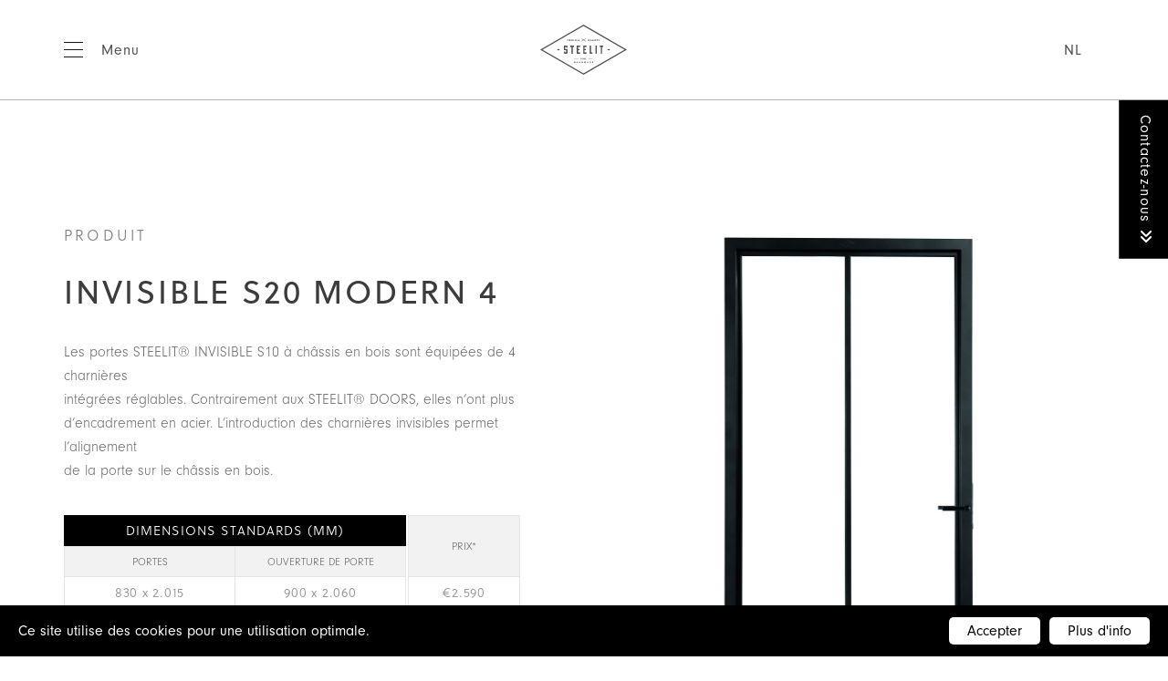

--- FILE ---
content_type: text/html; charset=UTF-8
request_url: https://www.steelit.be/fr/collection/invisible/invisible-s20-modern-4
body_size: 12481
content:
<!doctype html><html lang="fr" class="no-js "><head> <meta charset="utf-8"> <meta http-equiv="X-UA-Compatible" content="IE=edge"> <title>Steel-it</title> <meta name="keywords" content=""> <meta name="description" content=""> <meta name="robots" content="index,follow,max-snippet:-1"> <meta name="viewport" content="width=device-width, initial-scale=1, minimal-ui"> <meta name="google-site-verification" content="google-site-verification=7UakbZ_4dy9WgGqNMGOv9I4-vMNP2oOTVlsmsoc-Sg4"> <link rel="canonical" href="https://www.steelit.be/fr/collection/invisible/invisible-s20-modern-4"> <link rel="stylesheet" href="https://shuttle-assets-new.s3.amazonaws.com/compiled/front-821b78f73f.css"> <link rel="stylesheet" href="https://shuttle-storage.s3.amazonaws.com/steelitbackup23nov/system/themes/theme-6162d7d89a.css"> <script src="https://shuttle-assets-new.s3.amazonaws.com/assets/js/vendor/modernizr.min.js"></script> <script src="https://kit.fontawesome.com/f4fe980f49.js" crossorigin="anonymous"></script> <script src="https://kit.fontawesome.com/78bbb71bd9.js" crossorigin="anonymous"></script> <link rel="apple-touch-icon" sizes="57x57" href="https://shuttle-storage.s3.amazonaws.com/steelitbackup23nov/system/favicon/apple-touch-icon-57x57.png?1651670308&v=fec0b145ed"><link rel="apple-touch-icon" sizes="60x60" href="https://shuttle-storage.s3.amazonaws.com/steelitbackup23nov/system/favicon/apple-touch-icon-60x60.png?1651670308&v=fec0b145ed"><link rel="apple-touch-icon" sizes="72x72" href="https://shuttle-storage.s3.amazonaws.com/steelitbackup23nov/system/favicon/apple-touch-icon-72x72.png?1651670308&v=fec0b145ed"><link rel="apple-touch-icon" sizes="76x76" href="https://shuttle-storage.s3.amazonaws.com/steelitbackup23nov/system/favicon/apple-touch-icon-76x76.png?1651670308&v=fec0b145ed"><link rel="apple-touch-icon" sizes="114x114" href="https://shuttle-storage.s3.amazonaws.com/steelitbackup23nov/system/favicon/apple-touch-icon-114x114.png?1651670308&v=fec0b145ed"><link rel="apple-touch-icon" sizes="120x120" href="https://shuttle-storage.s3.amazonaws.com/steelitbackup23nov/system/favicon/apple-touch-icon-120x120.png?1651670308&v=fec0b145ed"><link rel="apple-touch-icon" sizes="144x144" href="https://shuttle-storage.s3.amazonaws.com/steelitbackup23nov/system/favicon/apple-touch-icon-144x144.png?1651670308&v=fec0b145ed"><link rel="apple-touch-icon" sizes="152x152" href="https://shuttle-storage.s3.amazonaws.com/steelitbackup23nov/system/favicon/apple-touch-icon-152x152.png?1651670308&v=fec0b145ed"><link rel="apple-touch-icon" sizes="180x180" href="https://shuttle-storage.s3.amazonaws.com/steelitbackup23nov/system/favicon/apple-touch-icon-180x180.png?1651670308&v=fec0b145ed"><link rel="icon" type="image/png" sizes="32x32" href="https://shuttle-storage.s3.amazonaws.com/steelitbackup23nov/system/favicon/favicon-32x32.png?1651670308&v=fec0b145ed"><link rel="icon" type="image/png" sizes="192x192" href="https://shuttle-storage.s3.amazonaws.com/steelitbackup23nov/system/favicon/android-chrome-192x192.png?1651670308&v=fec0b145ed"><link rel="icon" type="image/png" sizes="16x16" href="https://shuttle-storage.s3.amazonaws.com/steelitbackup23nov/system/favicon/favicon-16x16.png?1651670308&v=fec0b145ed"><link rel="manifest" href="https://shuttle-storage.s3.amazonaws.com/steelitbackup23nov/system/favicon/site.webmanifest?1651670308&v=fec0b145ed"><link rel="mask-icon" href="https://shuttle-storage.s3.amazonaws.com/steelitbackup23nov/system/favicon/safari-pinned-tab.svg?1651670308&v=fec0b145ed" color="#ffffff"><link rel="shortcut icon" href="https://shuttle-storage.s3.amazonaws.com/steelitbackup23nov/system/favicon/favicon.ico?1651670308&v=fec0b145ed"><meta name="msapplication-TileColor" content="#ffffff"><meta name="msapplication-TileImage" content="https://shuttle-storage.s3.amazonaws.com/steelitbackup23nov/system/favicon/mstile-144x144.png?1651670308&v=fec0b145ed"><meta name="msapplication-config" content="https://shuttle-storage.s3.amazonaws.com/steelitbackup23nov/system/favicon/browserconfig.xml?1651670308&v=fec0b145ed"> <meta name="apple-mobile-web-app-title" content="Steel-it"> <meta name="application-name" content="Steel-it"> <meta property="og:type" content="website"> <meta property="og:url" content="https://www.steelit.be/fr/collection/invisible/invisible-s20-modern-4"> <meta property="og:site_name" content="Steel-it"> <meta property="twitter:card" content="summary_large_image"> <link rel="alternate" hreflang="nl" href="https://www.steelit.be/nl/collectie/invisible/invisible-s20-modern-4"> <link rel="alternate" hreflang="fr" href="https://www.steelit.be/fr/collection/invisible/invisible-s20-modern-4"> <link rel="alternate" hreflang="no" href="https://www.steelit.be/no/kolleksjon//invisible-s20-modern-4"> <link rel="alternate" hreflang="x-default" href="https://www.steelit.be/nl/collectie/invisible/invisible-s20-modern-4"> <link href="https://shuttle-storage.s3.amazonaws.com/steelitbackup23nov/static/main.6b81c1d8.css?ver=1006" rel="stylesheet"><!-- Google tag (gtag.js) --><script async src="https://www.googletagmanager.com/gtag/js?id=G-W7C0Z8PN6E"></script><script>
  window.dataLayer = window.dataLayer || [];
  function gtag(){dataLayer.push(arguments);}
  gtag('js', new Date());

  gtag('config', 'G-W7C0Z8PN6E');
</script><!-- Google Tag Manager --><script>(function(w,d,s,l,i){w[l]=w[l]||[];w[l].push({'gtm.start':
new Date().getTime(),event:'gtm.js'});var f=d.getElementsByTagName(s)[0],
j=d.createElement(s),dl=l!='dataLayer'?'&l='+l:'';j.async=true;j.src=
'https://www.googletagmanager.com/gtm.js?id='+i+dl;f.parentNode.insertBefore(j,f);
})(window,document,'script','dataLayer','GTM-T65PPFVF');</script><!-- End Google Tag Manager --> </head><body> <script src="https://use.typekit.net/egj4alg.js"></script><script>try{Typekit.load({ async: true });}catch(e){}</script><script>
  (function(i,s,o,g,r,a,m){i['GoogleAnalyticsObject']=r;i[r]=i[r]||function(){
  (i[r].q=i[r].q||[]).push(arguments)},i[r].l=1*new Date();a=s.createElement(o),
  m=s.getElementsByTagName(o)[0];a.async=1;a.src=g;m.parentNode.insertBefore(a,m)
  })(window,document,'script','https://www.google-analytics.com/analytics.js','ga');
 
  ga('create', 'UA-93362513-1', 'auto');
  ga('send', 'pageview');
 
</script><script src="//app.shuttle.be/iframe-resizer"></script><script src="https://maps.googleapis.com/maps/api/js?key=AIzaSyApot9Eyr1RML5ZewCXzceEdQeYu7oQXhk"></script><!-- Google Tag Manager (noscript) --><noscript><iframe src="https://www.googletagmanager.com/ns.html?id=GTM-T65PPFVF"
height="0" width="0" style="display:none;visibility:hidden"></iframe></noscript><!-- End Google Tag Manager (noscript) --> <!--[if lt IE 10]> <p class="BrowseHappy">You are using an <strong>outdated</strong> browser. Please <a href="http://browsehappy.com/">upgrade your browser</a> to improve your experience.</p> <![endif]--> <div class="Page" id="page-11-product"><div class="Wrapper" id="wrapper"><section class="Header shuttle-Block custom-style-137 " ><div class="shuttle-Widget shuttle-TemplateWidget" id="widget-245-ac4d92b0da3eeac152b09a3e544e106f"><div class="Grid-widgetInnerCell EntityTrigger-245" ><div class="Row"><div class="shuttle-Widget custom-style-50" id="widget-347-d6c0fdfcf9612169132125adb557c67a"><div class="Container "><div class="Grid-widgetInnerCell custom-style-3 EntityTrigger-347" ><div class="Row"><div class="shuttle-Widget-wrapGrid wrap-Grid" data-grid-cols="3"><div id="grid_2ef941fc14" class="Grid Grid--withGutter Grid--alignMiddle"><div class="Grid-cell u-size1of3"><div class="Grid-innerCell " data-grid-cell="1/3"><div class="Row"><style>@media (max-width: 99999px) {	.Nav-349 { display: none; visibility: hidden; }	.Nav--responsive-349 { display: block; visibility: visible; }	}	#ToggleNav-5acb8d953b:checked ~ .ToggleNav-label {	}</style><div class="NavWrapper Nav-349" id="element-349"><ul class="shuttle-Element shuttle-Element--navigation Nav Nav--withGutter custom-style-navigation"><li class="Nav-item"><a href="/fr/steelit" class="Nav-itemTarget EntityTrigger-349-0-0 custom-style-navigation-item" >Steelit®</a></li><li class="Nav-item"><a href="/fr/collection" class="Nav-itemTarget EntityTrigger-349-0-1 custom-style-navigation-item custom-style-navigation-item-active" >Collection</a></li><li class="Nav-item"><a href="/fr/home-collection" class="Nav-itemTarget EntityTrigger-349-0-2 custom-style-navigation-item" >Home</a></li><li class="Nav-item"><a href="/fr/configurator" class="Nav-itemTarget EntityTrigger-349-0-3 custom-style-navigation-item" >Configurator</a></li><li class="Nav-item"><a href="/fr/metier" class="Nav-itemTarget EntityTrigger-349-0-4 custom-style-navigation-item" >Métier</a></li><li class="Nav-item"><a href="/fr/showroom" class="Nav-itemTarget EntityTrigger-349-0-5 custom-style-navigation-item" >Visiter le showroom</a></li><li class="Nav-item"><a href="/fr/points-de-vente" class="Nav-itemTarget EntityTrigger-349-0-6 custom-style-navigation-item" >Points de vente</a></li><li class="Nav-item"><a href="/fr/telechargements" class="Nav-itemTarget EntityTrigger-349-0-7 custom-style-navigation-item" >Téléchargements</a></li><li class="Nav-item"><a href="/fr/nouvelles" class="Nav-itemTarget EntityTrigger-349-0-8 custom-style-navigation-item" >Nouvelles</a></li><li class="Nav-item"><a href="/fr/contact" class="Nav-itemTarget EntityTrigger-349-0-9 custom-style-navigation-item" >Contact</a></li></ul></div><div class="NavWrapper NavWrapper--responsive Nav--responsive-349 " id="element-349"><input class="ToggleNav " id="ToggleNav-5acb8d953b" type="checkbox" tabindex="-1" aria-hidden="true"><label class="ToggleNav-label custom-style-48" for="ToggleNav-5acb8d953b" aria-hidden="true">Menu</label><ul class="shuttle-Element shuttle-Element--navigation Nav Nav--stacked Nav--withGutter custom-style-51"><li class="Nav-item"><a href="/fr/steelit" class="Nav-itemTarget EntityTrigger-349-0-0 custom-style-responsive-navigation-button" >Steelit®</a></li><li class="Nav-item"><a href="/fr/collection" class="Nav-itemTarget EntityTrigger-349-0-1 custom-style-responsive-navigation-button custom-style-responsive-navigation-button-active" >Collection</a></li><li class="Nav-item"><a href="/fr/home-collection" class="Nav-itemTarget EntityTrigger-349-0-2 custom-style-responsive-navigation-button" >Home</a></li><li class="Nav-item"><a href="/fr/configurator" class="Nav-itemTarget EntityTrigger-349-0-3 custom-style-responsive-navigation-button" >Configurator</a></li><li class="Nav-item"><a href="/fr/metier" class="Nav-itemTarget EntityTrigger-349-0-4 custom-style-responsive-navigation-button" >Métier</a></li><li class="Nav-item"><a href="/fr/showroom" class="Nav-itemTarget EntityTrigger-349-0-5 custom-style-responsive-navigation-button" >Visiter le showroom</a></li><li class="Nav-item"><a href="/fr/points-de-vente" class="Nav-itemTarget EntityTrigger-349-0-6 custom-style-responsive-navigation-button" >Points de vente</a></li><li class="Nav-item"><a href="/fr/telechargements" class="Nav-itemTarget EntityTrigger-349-0-7 custom-style-responsive-navigation-button" >Téléchargements</a></li><li class="Nav-item"><a href="/fr/nouvelles" class="Nav-itemTarget EntityTrigger-349-0-8 custom-style-responsive-navigation-button" >Nouvelles</a></li><li class="Nav-item"><a href="/fr/contact" class="Nav-itemTarget EntityTrigger-349-0-9 custom-style-responsive-navigation-button" >Contact</a></li></ul></div></div><div class="Row"></div></div></div><div class="Grid-cell u-size1of3"><div class="Grid-innerCell " data-grid-cell="1/3"><div class="Row"><a href="/fr" class=""><div class="shuttle-Element shuttle-Element--image EntityTrigger-350 Entity-350 custom-style-49" alt="logo-zwart" title="" id="element-350" data-url="https://shuttle-storage.s3.amazonaws.com/steelitbackup23nov/Icons/logo-zwart.svg?1542968059&w=260&h=150" style="height:55px""><div class="FlexEmbed-object" data-asset-resize-id="350-42d52a9fb5d427490f8b0497131d44ca" data-asset-id="28" alt="logo-zwart" title="" role="img" style="background-image:url( https://shuttle-storage.s3.amazonaws.com/steelitbackup23nov/Icons/logo-zwart.svg?1542968059 );background-position:center center;background-repeat: no-repeat;background-size:contain;"></div></div></a></div><div class="Row"></div></div></div><div class="Grid-cell u-size1of3"><div class="Grid-innerCell " data-grid-cell="1/3"><ul class="shuttle-Element shuttle-Element--langNavigation Nav Nav--withGutter-small custom-style-language-navigation" id="element-351"><li class="Nav-item is-first"><a class="Nav-itemTarget custom-style-47" href="/nl/collectie/invisible/invisible-s20-modern-4">nl</a></li><li class="Nav-item"><a class="Nav-itemTarget custom-style-47 custom-style-47-active" href="/fr/collection/invisible/invisible-s20-modern-4">fr</a></li><li class="Nav-item"><a class="Nav-itemTarget custom-style-47" href="/no/kolleksjon//invisible-s20-modern-4">no</a></li></ul></div></div></div></div></div></div></div></div></div><div class="Row"><div class="shuttle-Widget custom-style-43" id="widget-176-7095cb2057e5a2a63460467fc04652e1"><div class="Grid-widgetInnerCell EntityTrigger-176" ><div class="Row"><div class="shuttle-Element shuttle-Element--button u-sm-hidden" id="element-178"> <a href="/fr/contact" class="Button EntityTrigger-178 custom-style-44">Contactez-nous <i class="fas fa-angle-double-right"></i></a></div></div><div class="Row"><div class="shuttle-Element shuttle-Element--button u-lg-hidden u-md-hidden" id="element-1351"> <a href="/fr/contact" class="Button EntityTrigger-1351 custom-style-142"></a></div></div></div></div></div><div class="Row"></div></div></div></section><section class="Main shuttle-Region custom-style-141 " ><div class="Content shuttle-Block "><!-- Content-inner or Side-inner --><div class="Content-inner "><div class="shuttle-Widget shuttle-TemplateWidget" id="widget-3-8d337f23b66b4b82784dec6ec3897fe8"><div class="Grid-widgetInnerCell EntityTrigger-3" ><div class="Row"><div class="Row"><div class="shuttle-Widget" id="widget-2062-21398c215e72d2ad7b8763518d37cba6"><div class="Row"><div class="Grid-widgetInnerCell EntityTrigger-2062" ><div class="Row"></div></div></div></div></div><div class="Row"><div class="shuttle-Widget custom-style-159" id="widget-4468-9fd7383cf19fd66a4927fe133e995d4f"><div class="Container "><div class="Row"><div class="Grid-widgetInnerCell EntityTrigger-4468" ><div class="Row"><div class="shuttle-Widget-wrapGrid wrap-Grid" data-grid-cols="2"><div id="grid_79eac7d5b0" class="Grid Grid--withGutter"><div class="Grid-cell u-size1of2"><div class="Grid-innerCell " data-grid-cell="1/2"><div class="shuttle-Widget custom-style-90" id="widget-4470-ed3033f1b20c7bdbd2eb558a4b50f9ee"><div class="Grid-widgetInnerCell EntityTrigger-4470" ><div class="Row Row--withGutter-large"><div class="shuttle-Element shuttle-Element--text custom-style-22" id="element-4472"><p>Produit</p></div></div><div class="Row Row--withGutter-large"><div class="shuttle-Element shuttle-Element--title" id="element-4473"><h1 class="custom-style-h1">Invisible S20 Modern 4</h1></div></div><div class="Row Row--withGutter-large"></div><div class="Row Row--withGutter-large"><div class="shuttle-Element shuttle-Element--text custom-style-text" id="element-4474"><p>Les portes STEELIT&reg; INVISIBLE S10 &agrave; ch&acirc;ssis en bois sont &eacute;quip&eacute;es de 4 charni&egrave;res</p><p>int&eacute;gr&eacute;es r&eacute;glables. Contrairement aux STEELIT&reg; DOORS, elles n&rsquo;ont plus</p><p>d&rsquo;encadrement en acier. L&rsquo;introduction des charni&egrave;res invisibles permet l&rsquo;alignement</p><p>de la porte sur le ch&acirc;ssis en bois.</p></div></div><div class="Row Row--withGutter-large"></div><div class="Row Row--withGutter-large"><div class="shuttle-Widget custom-style-186" id="widget-4476-981d87e5950372907a0b4003d678951c"><a name=""></a><div class="Row"><div class="Grid-widgetInnerCell EntityTrigger-4476" ><div class="Row"><div class="shuttle-Widget-wrapGrid wrap-Grid" data-grid-cols="3"><div id="grid_4be8be8746" class="Grid Grid--withGutter u-noResize"><div class="Grid-cell u-size2of4 u-noResize"><div class="Grid-innerCell " data-grid-cell="2/4"><div class="Row"></div><div class="Row"><div class="shuttle-Element shuttle-Element--text custom-style-91" id="element-4910"><p>Dimensions standards (mm)</p></div></div><div class="Row"><div class="shuttle-Widget custom-style-189" id="widget-4485-956b71c7960c17690ea05a0e1f959079"><div class="Grid-widgetInnerCell EntityTrigger-4485" ><div class="Row"><div class="shuttle-Widget-wrapGrid wrap-Grid" data-grid-cols="2"><div id="grid_ec1e0a411f" class="Grid Grid--withGutter u-noResize"><div class="Grid-cell u-size1of2 u-noResize"><div class="Grid-innerCell " data-grid-cell="1/2"><div class="shuttle-Element shuttle-Element--text custom-style-185" id="element-4487"><p>portes</p></div></div></div><div class="Grid-cell u-size1of2 u-noResize"><div class="Grid-innerCell " data-grid-cell="1/2"><div class="shuttle-Element shuttle-Element--text custom-style-185" id="element-4488"><p>Ouverture de porte</p></div></div></div></div></div></div><div class="Row"><div class="shuttle-Widget" id="widget-4489-7f12dc63a6d90d12cdac4d7d7d76baeb"><div class="Row"><div class="Grid-widgetInnerCell EntityTrigger-4489" ><div class="Row"><div class="shuttle-Widget-wrapGrid wrap-Grid" data-grid-cols="2"><div id="grid_5caca83296" class="Grid Grid--withGutter u-noResize"><div class="Grid-cell u-size1of2 u-noResize"><div class="Grid-innerCell " data-grid-cell="1/2"><div class="shuttle-Element shuttle-Element--text custom-style-187 custom-style-55" id="element-4491"><p>830 x 2.015</p></div></div></div><div class="Grid-cell u-size1of2 u-noResize"><div class="Grid-innerCell " data-grid-cell="1/2"><div class="Row"><div class="shuttle-Element shuttle-Element--text custom-style-55 custom-style-187" id="element-4492"><p>900 x&nbsp;2.060</p></div></div><div class="Row"></div></div></div></div></div></div></div></div><div class="Row"><div class="Grid-widgetInnerCell EntityTrigger-4489" ><div class="Row"><div class="shuttle-Widget-wrapGrid wrap-Grid" data-grid-cols="2"><div id="grid_5caca83296" class="Grid Grid--withGutter u-noResize"><div class="Grid-cell u-size1of2 u-noResize"><div class="Grid-innerCell " data-grid-cell="1/2"><div class="shuttle-Element shuttle-Element--text custom-style-187 custom-style-55" id="element-4491"><p>830 x 2.115</p></div></div></div><div class="Grid-cell u-size1of2 u-noResize"><div class="Grid-innerCell " data-grid-cell="1/2"><div class="Row"><div class="shuttle-Element shuttle-Element--text custom-style-55 custom-style-187" id="element-4492"><p>900 x&nbsp;2.160</p></div></div><div class="Row"></div></div></div></div></div></div></div></div><div class="Row"><div class="Grid-widgetInnerCell EntityTrigger-4489" ><div class="Row"><div class="shuttle-Widget-wrapGrid wrap-Grid" data-grid-cols="2"><div id="grid_5caca83296" class="Grid Grid--withGutter u-noResize"><div class="Grid-cell u-size1of2 u-noResize"><div class="Grid-innerCell " data-grid-cell="1/2"><div class="shuttle-Element shuttle-Element--text custom-style-187 custom-style-55" id="element-4491"><p>930 x 2.115</p></div></div></div><div class="Grid-cell u-size1of2 u-noResize"><div class="Grid-innerCell " data-grid-cell="1/2"><div class="Row"><div class="shuttle-Element shuttle-Element--text custom-style-55 custom-style-187" id="element-4492"><p>1.000 x&nbsp;2.160</p></div></div><div class="Row"></div></div></div></div></div></div></div></div><div class="Row"><div class="Grid-widgetInnerCell EntityTrigger-4489" ><div class="Row"><div class="shuttle-Widget-wrapGrid wrap-Grid" data-grid-cols="2"><div id="grid_5caca83296" class="Grid Grid--withGutter u-noResize"><div class="Grid-cell u-size1of2 u-noResize"><div class="Grid-innerCell " data-grid-cell="1/2"><div class="shuttle-Element shuttle-Element--text custom-style-187 custom-style-55" id="element-4491"><p>930 x 2.315</p></div></div></div><div class="Grid-cell u-size1of2 u-noResize"><div class="Grid-innerCell " data-grid-cell="1/2"><div class="Row"><div class="shuttle-Element shuttle-Element--text custom-style-55 custom-style-187" id="element-4492"><p>1.000 x&nbsp;2.360</p></div></div><div class="Row"></div></div></div></div></div></div></div></div></div></div></div></div></div></div></div><div class="Grid-cell u-size1of4 u-noResize"><div class="Grid-innerCell " data-grid-cell="1/4"><div class="shuttle-Widget custom-style-189" id="widget-4479-b6898147af03af92b06609aca622379c"><div class="Grid-widgetInnerCell EntityTrigger-4479" ><div class="Row"><div class="shuttle-Element shuttle-Element--text custom-style-185 custom-style-188" id="element-4481"><p>Prix*</p></div></div><div class="Row"><div class="shuttle-Widget" id="widget-4482-fd29b9f0470564275e12e9b584001acd"><div class="Row"><div class="Grid-widgetInnerCell EntityTrigger-4482" ><div class="Row"><div class="shuttle-Element shuttle-Element--text custom-style-55 custom-style-187" id="element-4484"><p>&euro;2.590</p></div></div></div></div><div class="Row"><div class="Grid-widgetInnerCell EntityTrigger-4482" ><div class="Row"><div class="shuttle-Element shuttle-Element--text custom-style-55 custom-style-187" id="element-4484"><p>&euro;2.625</p></div></div></div></div><div class="Row"><div class="Grid-widgetInnerCell EntityTrigger-4482" ><div class="Row"><div class="shuttle-Element shuttle-Element--text custom-style-55 custom-style-187" id="element-4484"><p>&euro;2.690</p></div></div></div></div><div class="Row"><div class="Grid-widgetInnerCell EntityTrigger-4482" ><div class="Row"><div class="shuttle-Element shuttle-Element--text custom-style-55 custom-style-187" id="element-4484"><p>&euro;2.705</p></div></div></div></div></div></div></div></div></div></div><div class="Grid-cell u-size1of4 u-noResize"><div class="Grid-innerCell " data-grid-cell="1/4"></div></div></div></div></div><div class="Row"></div><div class="Row"><div class="shuttle-Element shuttle-Element--text custom-style-64" id="element-4478"><p>*Tous les prix hors TVA et hors placement<br />**Également disponible en sur mesure – pour le calcul du prix nous nous référons à notre configurateur.</p></div></div></div></div></div></div><div class="Row Row--withGutter-large"></div><div class="Row Row--withGutter-large"></div><div class="Row Row--withGutter-large"><div class="shuttle-Element shuttle-Element--button u-textLeft" id="element-4475"> <a href="/fr/telechargements" class="Button EntityTrigger-4475 custom-style-92">Téléchargements</a></div></div><div class="Row"></div></div></div></div></div><div class="Grid-cell u-size1of2"><div class="Grid-innerCell " data-grid-cell="1/2"><div class="Row"><div class="Slider" id="slider-4534-32cf95d982f6429f9732d35dcc1807e6"><div class="cycle-container"><div class="cycle-slideshow" data-cycle-log="false" data-cycle-loader="false" data-cycle-fx="fade" data-cycle-easing="easeInOutQuint" data-cycle-swipe="true" data-cycle-timeout="0" data-cycle-delay="0" data-cycle-pause-on-hover="true" data-cycle-loop="0" data-cycle-allow-wrap="true" data-cycle-auto-height="container" data-cycle-slides="> .Slider-item" data-cycle-slide-class="Slider-item" data-cycle-slide-active-class="is-active" data-cycle-prev="#slider-prev-4534-32cf95d982f6429f9732d35dcc1807e6" data-cycle-next="#slider-next-4534-32cf95d982f6429f9732d35dcc1807e6" data-cycle-disabled-class="is-disabled" data-cycle-pager="#slider-pager-4534-32cf95d982f6429f9732d35dcc1807e6" data-cycle-pager-active-class="custom-style-88-active" data-cycle-pager-event="click" data-cycle-pager-template="<li class='Slider-pager-item custom-style-88'></li>"	><div class="Slider-item" data-slider-item="0"><div class="Row"><img class="shuttle-Element shuttle-Element--image EntityTrigger-4536 Entity-4536 shuttle-Element--image-lightbox" alt="steelit-invisible-modern4-enkel" title="" id="element-4536" data-url="https://shuttle-storage.s3.amazonaws.com/steelitbackup23nov/Collectie/Invisible/steelit-invisible-modern4-enkel.jpg?1612962701&w=5792&h=8688" data-asset-resize-id="4536-0-820d1f9825530c19d1b7e8abda1f4f4d-0-932a4ca539ed32e52fad492fa777e1b7" data-asset-id="1464" src="https://shuttle-storage.s3.amazonaws.com/steelitbackup23nov/system/resized/Collectie/Invisible/steelit-invisible-modern4-enkel_1284x0.jpg?1612962701"></div></div></div></div></div></div><div class="Row"></div><div class="Row"></div></div></div></div></div></div><div class="Row"></div><div class="Row"></div></div></div></div></div></div><div class="Row"><div class="shuttle-Widget custom-style-159" id="widget-4801-b212467c619700ba06cf31526c3935a1"><div class="Container "><div class="Row"><div class="Grid-widgetInnerCell EntityTrigger-4801" ><div class="Row"><div class="shuttle-Widget custom-style-226" id="widget-4804-7b1eba7356ea7e17a10a3f37ca2979cf"><div class="shuttle-Repeat-wrapGrid wrap-Grid" data-grid-cols="4"><div id="grid_f8bdfb2e3f" class="Grid Grid--withGutter-large"><div class="Grid-cell u-size1of4 is-first"><div class="Grid-widgetInnerCell EntityTrigger-4804" ><div class="Row"><div class="shuttle-Widget custom-style-71" id="widget-4811-e5be94ce66cf48ebdb83af79aeed88a4"><div class="Grid-widgetInnerCell EntityTrigger-4811" ><div class="Row"><img class="shuttle-Element shuttle-Element--image EntityTrigger-4806 Entity-4806" alt="Poignée Invisible - SKIO1" title="" id="element-4806" data-url="https://shuttle-storage.s3.amazonaws.com/steelitbackup23nov/Deurkrukken/SKI01Z.jpg?1652182851&w=1024&h=768" data-asset-resize-id="4806-0-31b0e1f5b0a89acfa28023feaf528766-a9c25409ec17d509ec2c33cb00c570cf" data-asset-id="1901" src="https://shuttle-storage.s3.amazonaws.com/steelitbackup23nov/system/resized/Deurkrukken/SKI01Z_656x0.jpg?1652182851"></div><div class="Row"><div class="shuttle-Element shuttle-Element--title" id="element-4807"><h2 class="custom-style-227">Poignée Invisible</h2></div></div><div class="Row"><div class="shuttle-Widget custom-style-230" id="widget-4808-a37db71390925f4eb94018d13593a8ae"><div class="Row Row--withGutter"><div class="Grid-widgetInnerCell EntityTrigger-4808" ><div class="Row"><div class="shuttle-Widget-wrapGrid wrap-Grid" data-grid-cols="2"><div id="grid_ea1c95baf0" class="Grid u-noResize"><div class="Grid-cell u-size1of3 u-noResize"><div class="Grid-innerCell " data-grid-cell="1/3"><div class="shuttle-Element shuttle-Element--text custom-style-228" id="element-4813">SKIO1Z</div></div></div><div class="Grid-cell u-size2of3 u-noResize"><div class="Grid-innerCell " data-grid-cell="2/3"><div class="shuttle-Element shuttle-Element--text custom-style-228 custom-style-229" id="element-4814">noir</div></div></div></div></div></div></div></div><div class="Row"><div class="Grid-widgetInnerCell EntityTrigger-4808" ><div class="Row"><div class="shuttle-Widget-wrapGrid wrap-Grid" data-grid-cols="2"><div id="grid_ea1c95baf0" class="Grid u-noResize"><div class="Grid-cell u-size1of3 u-noResize"><div class="Grid-innerCell " data-grid-cell="1/3"><div class="shuttle-Element shuttle-Element--text custom-style-228" id="element-4813">SKIO1W</div></div></div><div class="Grid-cell u-size2of3 u-noResize"><div class="Grid-innerCell " data-grid-cell="2/3"><div class="shuttle-Element shuttle-Element--text custom-style-228 custom-style-229" id="element-4814">blanc</div></div></div></div></div></div></div></div></div></div></div></div></div></div></div><div class="Grid-cell u-size1of4 "><div class="Grid-widgetInnerCell EntityTrigger-4804" ><div class="Row"><div class="shuttle-Widget custom-style-71" id="widget-4811-e5be94ce66cf48ebdb83af79aeed88a4"><div class="Grid-widgetInnerCell EntityTrigger-4811" ><div class="Row"><img class="shuttle-Element shuttle-Element--image EntityTrigger-4806 Entity-4806" alt="Poignée Invisible - SKIO2" title="" id="element-4806" data-url="https://shuttle-storage.s3.amazonaws.com/steelitbackup23nov/Deurkrukken/SKI02Z.jpg?1652182929&w=1024&h=768" data-asset-resize-id="4806-1-31b0e1f5b0a89acfa28023feaf528766-31c6bcf989f285e7be5ea9c1a1a535e9" data-asset-id="1902" src="https://shuttle-storage.s3.amazonaws.com/steelitbackup23nov/system/resized/Deurkrukken/SKI02Z_656x0.jpg?1652182929"></div><div class="Row"><div class="shuttle-Element shuttle-Element--title" id="element-4807"><h2 class="custom-style-227">Poignée Invisible</h2></div></div><div class="Row"><div class="shuttle-Widget custom-style-230" id="widget-4808-ffa9a8cb6e7a50dea29b5cea9585c8e9"><div class="Row Row--withGutter"><div class="Grid-widgetInnerCell EntityTrigger-4808" ><div class="Row"><div class="shuttle-Widget-wrapGrid wrap-Grid" data-grid-cols="2"><div id="grid_ea1c95baf0" class="Grid u-noResize"><div class="Grid-cell u-size1of3 u-noResize"><div class="Grid-innerCell " data-grid-cell="1/3"><div class="shuttle-Element shuttle-Element--text custom-style-228" id="element-4813">SKIO2Z</div></div></div><div class="Grid-cell u-size2of3 u-noResize"><div class="Grid-innerCell " data-grid-cell="2/3"><div class="shuttle-Element shuttle-Element--text custom-style-228 custom-style-229" id="element-4814">noir</div></div></div></div></div></div></div></div><div class="Row"><div class="Grid-widgetInnerCell EntityTrigger-4808" ><div class="Row"><div class="shuttle-Widget-wrapGrid wrap-Grid" data-grid-cols="2"><div id="grid_ea1c95baf0" class="Grid u-noResize"><div class="Grid-cell u-size1of3 u-noResize"><div class="Grid-innerCell " data-grid-cell="1/3"><div class="shuttle-Element shuttle-Element--text custom-style-228" id="element-4813">SKIO2W</div></div></div><div class="Grid-cell u-size2of3 u-noResize"><div class="Grid-innerCell " data-grid-cell="2/3"><div class="shuttle-Element shuttle-Element--text custom-style-228 custom-style-229" id="element-4814">blanc</div></div></div></div></div></div></div></div></div></div></div></div></div></div></div></div></div></div></div></div></div></div></div></div><div class="Row"><div class="shuttle-Widget" id="widget-2084-810a54f61a67ee208d4a24e8fd68e129"><div class="Container "><div class="Row"><div class="Grid-widgetInnerCell EntityTrigger-2084" ><div class="Row"></div></div></div></div></div></div><div class="Row"><div class="shuttle-Widget custom-style-173" id="widget-2433-98c21a42bfc1dd3dfd7054ca06757cd8"><div class="Container "><div class="Row"><div class="Grid-widgetInnerCell EntityTrigger-2433" ><div class="Row"><div class="shuttle-Widget-wrapGrid wrap-Grid" data-grid-cols="3"><div id="grid_c8bdb2a525" class="Grid Grid--withGutter"><div class="Grid-cell u-size1of3"><div class="Grid-innerCell " data-grid-cell="1/3"><div class="shuttle-Widget" id="widget-2435-aec8d069d90ff6b08232d494167c78b6"><div class="Row"><div class="Grid-widgetInnerCell EntityTrigger-2435" ><div class="Row"><div class="shuttle-Element shuttle-Element--button u-textCenter" id="element-2437"> <a data-action="1" href="/fr/collection/invisible/invisible-s20-modern-3e" class="Button EntityTrigger-2437 custom-style-172"><i class="fas fa-angle-left"></i> Invisible S20 Modern 3E</a></div></div></div></div></div></div></div><div class="Grid-cell u-size1of3"><div class="Grid-innerCell " data-grid-cell="1/3"><div class="shuttle-Element shuttle-Element--button u-textCenter" id="element-2438"> <a data-action="3" href="/fr/collection/invisible" class="Button EntityTrigger-2438 custom-style-172">Enquête</a></div></div></div><div class="Grid-cell u-size1of3"><div class="Grid-innerCell " data-grid-cell="1/3"><div class="shuttle-Widget" id="widget-2439-637e12630ae9816b4d6c349aace8a9bf"><div class="Row"><div class="Grid-widgetInnerCell EntityTrigger-2439" ><div class="Row"><div class="shuttle-Element shuttle-Element--button u-textCenter" id="element-2441"> <a data-action="2" href="/fr/collection/invisible/invisible-s20-modern-4e" class="Button EntityTrigger-2441 custom-style-172">Invisible S20 Modern 4E <i class="fas fa-angle-right"></i></a></div></div></div></div></div></div></div></div></div></div><div class="Row"><div class="shuttle-Element shuttle-Element--spacer" id="element-4826" style="height:40px"></div></div><div class="Row"><div class="shuttle-Widget custom-style-231" id="widget-4829-d1c771e345fbfdef6383969045e64d22"><div class="Grid-widgetInnerCell EntityTrigger-4829" ><div class="Row"><div class="shuttle-Widget-wrapGrid wrap-Grid" data-grid-cols="2"><div id="grid_b2855586ec" class="Grid Grid--withGutter Grid--alignMiddle u-noResize"><div class="Grid-cell u-size1of2 u-noResize"><div class="Grid-innerCell " data-grid-cell="1/2"></div></div><div class="Grid-cell u-size1of2 u-noResize"><div class="Grid-innerCell " data-grid-cell="1/2"></div></div></div></div></div><div class="Row"><div class="shuttle-Widget-wrapGrid wrap-Grid" data-grid-cols="2"><div id="grid_f37bee601f" class="Grid Grid--withGutter Grid--alignMiddle u-noResize"><div class="Grid-cell u-size1of2 u-noResize"><div class="Grid-innerCell " data-grid-cell="1/2"><div class="Row"></div><div class="Row"></div></div></div><div class="Grid-cell u-size1of2 u-noResize"><div class="Grid-innerCell " data-grid-cell="1/2"><div class="Row"></div><div class="Row"></div></div></div></div></div></div><div class="Row"><div class="shuttle-Element shuttle-Element--spacer" id="element-4858" style="height:40px"></div></div></div></div></div></div></div></div></div></div><div class="Row"></div></div></div></div></div></div></section><section class="Footer shuttle-Block custom-style-158 " ><div class="shuttle-Widget shuttle-TemplateWidget" id="widget-15-316c9ec6bbefb4a53943f5f7b9eea8ac"><div class="Grid-widgetInnerCell EntityTrigger-15" ><div class="Row"><div class="shuttle-Widget" id="widget-127-3307e3a9ea1a91541de8088cd573fc43"><div class="Container "><div class="Grid-widgetInnerCell EntityTrigger-127" ><div class="Row"><div class="shuttle-Widget custom-style-27" id="widget-135-a4f0deab3704f3f57e130e8bd1e93005"><div class="Row"><div class="Grid-widgetInnerCell custom-style-26 EntityTrigger-135" ><div class="Row"><div class="shuttle-Widget-wrapGrid wrap-Grid" data-grid-cols="3"><div id="grid_6492d53166" class="Grid Grid--alignMiddle u-noResize"><div class="Grid-cell u-size1of3 u-noResize"><div class="Grid-innerCell " data-grid-cell="1/3"><div class="shuttle-Widget" id="widget-137-5d4b56aad0b554733b6f1e9d4d0c6dea"><a class="Grid-widgetInnerCell u-block EntityTrigger-137" href="https://www.facebook.com/STEELIT.be/" target="_blank"><div class="Row"><div class="shuttle-Element shuttle-Element--button" id="element-143"> <a href="https://www.facebook.com/STEELIT.be/" class="Button EntityTrigger-143 custom-style-25" target="_blank"><i class="fab fa-facebook-f"></i></a></div></div></a></div></div></div><div class="Grid-cell u-size1of3 u-noResize"><div class="Grid-innerCell " data-grid-cell="1/3"><div class="shuttle-Widget" id="widget-139-762aacc2efd1e2ede8fbaa8fde8ee005"><a class="Grid-widgetInnerCell u-block EntityTrigger-139" href="https://nl.pinterest.com/steelitbvba/" target="_blank"><div class="Row"><div class="shuttle-Element shuttle-Element--button" id="element-144"> <a data-action="4" href="https://nl.pinterest.com/steelitbvba/" class="Button EntityTrigger-144 custom-style-25" target="_blank"><i class="fab fa-pinterest"></i></a></div></div></a></div></div></div><div class="Grid-cell u-size1of3 u-noResize"><div class="Grid-innerCell " data-grid-cell="1/3"></div></div></div></div></div></div></div></div></div></div></div></div></div><div class="Row"></div><div class="Row"></div><div class="Row"><div class="shuttle-Widget" id="widget-133-7e0f8f9b27d2e34636212810cf7159d4"><div class="Grid-widgetInnerCell EntityTrigger-133" ><div class="Row"><div class="shuttle-Element shuttle-Element--image EntityTrigger-153 Entity-153 custom-style-42" alt="footer image" title="" id="element-153" data-url="https://shuttle-storage.s3.amazonaws.com/steelitbackup23nov/Images/footer%20image.png?1542968059&w=1388&h=1118" style="height:600px""><div class="FlexEmbed-object" data-asset-resize-id="153-22bf2f20d712989bd3048e162eeb3f52" data-asset-id="22" alt="footer image" title="" role="img" style="background-image:url( https://shuttle-storage.s3.amazonaws.com/steelitbackup23nov/system/resized/Images/footer%20image_1388x0.png?1542968059 );background-position:center top;background-repeat: no-repeat;background-size:cover;"></div></div></div><div class="Row"><div class="shuttle-Widget custom-style-36" id="widget-742-77cb5a73477047658746ea83a1e2e17a"><div class="Container "><div class="Grid-widgetInnerCell EntityTrigger-742" ><div class="Row"><div class="shuttle-Widget-wrapGrid wrap-Grid" data-grid-cols="2"><div id="grid_821f352339" class="Grid Grid--alignMiddle"><div class="Grid-cell u-size1of12"><div class="Grid-innerCell " data-grid-cell="1/12"><div class="shuttle-Element shuttle-Element--spacer" id="element-741" style="height:0px"></div></div></div><div class="Grid-cell u-size11of12"><div class="Grid-innerCell " data-grid-cell="11/12"><div class="shuttle-Widget" id="widget-154-bff93ab22050729dfc817a85c8c49f2d"><div class="Grid-widgetInnerCell custom-style-122 EntityTrigger-154" ><div class="Row"><div class="shuttle-Widget-wrapGrid wrap-Grid" data-grid-cols="2"><div id="grid_918ab467f8" class="Grid Grid--withGutter-small Grid--alignMiddle"><div class="Grid-cell u-size1of2"><div class="Grid-innerCell " data-grid-cell="1/2"><div class="shuttle-Widget" id="widget-156-1caa4963b645c3cda14a2732ec4628ae"><div class="Row"><div class="Grid-widgetInnerCell custom-style-143 EntityTrigger-156" ><div class="Row"><div class="shuttle-Widget-wrapGrid wrap-Grid" data-grid-cols="2"><div id="grid_9290af9f7a" class="Grid Grid--withGutter-small Grid--alignMiddle"><div class="Grid-cell u-size1of2"><div class="Grid-innerCell " data-grid-cell="1/2"><div class="shuttle-Element shuttle-Element--image EntityTrigger-160 Entity-160 custom-style-38" alt="steelit-klein" title="" id="element-160" data-url="https://shuttle-storage.s3.amazonaws.com/steelitbackup23nov/Icons/steelit-klein.svg?1542968059&w=300&h=46" style="height:14px""><div class="FlexEmbed-object" data-asset-resize-id="160-34c66cfd571d2b160dd6d8473d0ae2b6" data-asset-id="23" alt="steelit-klein" title="" role="img" style="background-image:url( https://shuttle-storage.s3.amazonaws.com/steelitbackup23nov/Icons/steelit-klein.svg?1542968059 );background-position:center center;background-repeat: no-repeat;background-size:contain;"></div></div></div></div><div class="Grid-cell u-size1of2"><div class="Grid-innerCell " data-grid-cell="1/2"><div class="shuttle-Element shuttle-Element--text custom-style-147" id="element-161"><p>Main office: Louis Hap 127, B 1040 Etterbeek, +32 2 311 88 31 - &nbsp;<br />Showroom&nbsp;: Brugsesteenweg 17, B 8520 Kuurne</p></div></div></div></div></div></div></div></div></div></div></div><div class="Grid-cell u-size1of2"><div class="Grid-innerCell " data-grid-cell="1/2"><div class="shuttle-Widget" id="widget-158-47eddd51c69ec1ca8bed2d41f4c3ec8b"><div class="Grid-widgetInnerCell custom-style-144 EntityTrigger-158" ><div class="Row"><div class="shuttle-Widget-wrapGrid wrap-Grid" data-grid-cols="2"><div id="grid_38f841186a" class="Grid Grid--withGutter-small Grid--alignMiddle u-noResize"><div class="Grid-cell u-size1of2 u-noResize"><div class="Grid-innerCell " data-grid-cell="1/2"><div class="NavWrapper Nav-162" id="element-162"><ul class="shuttle-Element shuttle-Element--navigation Nav custom-style-41"><li class="Nav-item"><a href="/fr/conditions-generales-dutilisation" class="Nav-itemTarget EntityTrigger-162-0-0 custom-style-40" >Conditions générales d&#039;Utilisation</a></li><li class="Nav-item"><a href="/fr/privacy-policy" class="Nav-itemTarget EntityTrigger-162-0-1 custom-style-40" >Politique de confidentialité</a></li><li class="Nav-item"><a href="/fr/denegation" class="Nav-itemTarget EntityTrigger-162-0-2 custom-style-40" >Dénégation</a></li><li class="Nav-item"><a href="/fr/politique-des-cookies" class="Nav-itemTarget EntityTrigger-162-0-3 custom-style-40" >Politique des cookies</a></li></ul></div></div></div><div class="Grid-cell u-size1of2 u-noResize"><div class="Grid-innerCell " data-grid-cell="1/2"><a href="http://www.maister.be/" class="" target="_blank"><div class="shuttle-Element shuttle-Element--image EntityTrigger-175 Entity-175 custom-style-39" alt="meister" title="" id="element-175" data-url="https://shuttle-storage.s3.amazonaws.com/steelitbackup23nov/Icons/meister.svg?1542968059&w=262&h=150" style="height:9px""><div class="FlexEmbed-object" data-asset-resize-id="175-e67539981d638d478d6e3f5630985766" data-asset-id="24" alt="meister" title="" role="img" style="background-image:url( https://shuttle-storage.s3.amazonaws.com/steelitbackup23nov/Icons/meister.svg?1542968059 );background-position:center center;background-repeat: no-repeat;background-size:contain;"></div></div></a></div></div></div></div></div></div></div></div></div></div></div></div></div></div></div></div></div></div></div></div></div></div></div></div></div></div><div class="Row"><div class="shuttle-Widget-wrapGrid wrap-Grid custom-style-cookie-bar " data-grid-cols="12" id="cookie-bar" style=""><div class="Grid Grid--alignMiddle"><div class="Grid-cell u-size8of12"><div class="Grid-innerCell " data-grid-cell="8/12"><div class="shuttle-Element shuttle-Element--text custom-style-cookie-bar-text"><p>Ce site utilise des cookies pour une utilisation optimale.</p></div></div></div><div class="Grid-cell u-size4of12"><div class="Grid-innerCell " data-grid-cell="4/12"><div class="shuttle-Element shuttle-Element--button u-textRight"><a href="javascript:;" class="Button custom-style-cookie-bar-button" id="accept-cookies">Accepter</a><a href="/fr/politique-des-cookies" class="Button custom-style-cookie-bar-button" style="margin-left:10px" target="_blank">Plus d'info</a></div></div></div></div></div></div></div></div></section></div></div> <script src="https://shuttle-assets-new.s3.amazonaws.com/compiled/front-821b78f73f.js" data-cookieconsent="ignore" data-cookiecategory="essential"></script><!--IUB-COOKIE-BLOCK-SKIP-START--><script>
		Shuttle.FrontApp.prototype.processCaptchaElements = function() {
			var elements = this.options.elementData['formCaptchaElement'];
			if ($.isEmptyObject(elements)) return;

			var _this = this;
			var callback = 'initialize' + this.randomString(10);

			window[callback] = function() {
				if (typeof grecaptcha === 'undefined' || typeof grecaptcha.render === 'undefined') {
					setTimeout(window[callback], 1);
				} else {
		            _this.googleCaptchaLoaded = true;
		            for (var id in elements) {
		                _this.options.elementData['formCaptchaElement'][id].widget_id = grecaptcha.render('captcha-element-' + id, {
		                    sitekey: '6LdH-BwUAAAAAFD9M54QTXgB27W_3QeRVdiHLWBq',
		                    theme: elements[id].theme,
		                    size: elements[id].size,
		                    type: elements[id].type,
		                    callback: $.proxy(function(id) {
		                        $('[id="captcha-element-' + id + '"]').next().addClass('u-hidden');
		                    }, this, id)
		                });
		            }
				}
			};

			if (this.hasScript('googlecaptcha')) {
				if (this.googleCaptchaLoaded) {
					window[callback]();
				}
			}
			else {
				//dont use the onload query parameter to trigger the callback,
				//the captcha would only show the first time for the user
				//due to race conditions
				//the check in the callback itself will handle this
				this.loadScript('https://www.google.com/recaptcha/api.js?render=explicit', 'googlecaptcha', window[callback]);
			}
		};

		// Thank you Firefox
		var oldCss = $.css
		$.css = function () {
			var result = oldCss.apply($, arguments)

			if (result === 'url("about:invalid")') {
				return '';
			}

			return result
		}

		var oldShare = Shuttle.FrontApp.prototype.share;
		Shuttle.FrontApp.prototype.share = function(url, el, parameters, index, entityId) {
			if (parameters.type === 'whatsapp') {
				if (!url) url = window.location.href;
				window.location = 'whatsapp://send?text=' + encodeURIComponent(url);
			} else {
				oldShare.apply(this, arguments);
			}
		};

		Shuttle.FrontApp.prototype.loadGoogleMapsScript = function(onLoaded) {
			var _this = this;
			if (this.hasScript('googlemaps')) {
				if (this.googleMapsLoaded) {
					onLoaded();
				} else {
					setTimeout(function () {
						_this.loadGoogleMapsScript(onLoaded);
					}, 100);
				}
			}
			else {
				var callback = 'initialize' + this.randomString(10);
				window[callback] = function() {
					_this.googleMapsLoaded = true;
					onLoaded();
				};
				this.loadScript('https://maps.googleapis.com/maps/api/js?key=AIzaSyDCggxDTtrX72quSFEkCiJQIhnsRACsbnI&libraries=places&callback=' + callback, 'googlemaps');
			}
		};

		Shuttle.FrontApp.prototype.initializeOnIntersect = function(elements, initialize) {
			var observer = null;
			var _this = this;

			if (!!window.IntersectionObserver) {
				observer = new IntersectionObserver(function (entries, observer) {
					entries.forEach(function (entry) {
						if (entry.isIntersecting) {
							_this.loadGoogleMapsScript(function () {
								initialize(entry.target);
							});
							observer.unobserve(entry.target);
						}
					});
				});
			}

			elements.each(function () {
				if (observer) {
					observer.observe(this);
				} else {
					_this.loadGoogleMapsScript(function () {
						initialize(this);
					});
				}
			});
		};

		Shuttle.FrontApp.prototype.processGoogleMaps = function() {
			this.processGoogleMapsElements();
			this.processGoogleAutocompletes();
		};

		// Lazy-load Google Maps
		let elementData = null;
		Shuttle.FrontApp.prototype.processGoogleMapsElements = function() {
			var _this = this;

			if (! elementData) {
				elementData = _this.options.elementData;
			}

			this.locationsToPost = [];
			this.googleMapsIds = [];
			var maps = $('.googleMapsElementMap:not(.is-initialized)');
			maps.each(function() {
				var $this = $(this);
				var id = $this.attr('data-id');
				_this.googleMapsIds.push(id);
			});

			this.initializeOnIntersect(maps, function (element) {
				if ($(element).hasClass('is-initialized')) {
					return
				}

				$(element).addClass('is-initialized');
				var id = $(element).attr('data-id');
				var data = elementData['googleMapsElement'][id];
				_this.initializeGoogleMaps(id, data);
			});
		};

		// Lazy-load Google Autocomplete
		Shuttle.FrontApp.prototype.processGoogleAutocompletes = function() {
			this.initializeOnIntersect($('input[type=text].google-autocomplete:not(.is-initialized)'), function (element) {
				if ($(element).hasClass('is-initialized')) {
					return
				}

				var $this = $(element);
				$this.addClass('is-initialized');

				var options = {};
				var country = $this.attr('data-country');
				if (country && country !== 'all') {
					options.componentRestrictions = {country: country};
				}

				// bind the autocomplete to the element, so we allow frontenders to manipulate the behaviour
				// for instance: on publibox, we needed to autosubmit the form, so now the frontender can do something like
				// var autocomplete = $('someinput').data('google-autocomplete');
				// autocomplete.addListener('place_changed', function(){ ...submit the form... });
				$this.data('google-autocomplete', new google.maps.places.Autocomplete(element, options));
			});
		};

		Shuttle.FrontApp.prototype.processAssetResizes = function(context) {
			var _this = this;
			if ( ! context) context = 'body';

			if (typeof this.options.elementData['assetResize'] === 'undefined') return [];
			var resizeData = this.options.elementData['assetResize'];
			var result = [];

			$(context).find('[data-asset-resize-id]').each(function() {
				var $this = $(this);
				var id = $this.attr('data-asset-resize-id');
				$this.removeAttr('data-asset-resize-id');
				var data = null;

				if (typeof resizeData[id] === 'undefined') {
					// try to find resizeOptions of other elements in parent widgets
					// needed for things like infinite scroll
					var parentWidget = $this.closest('.shuttle-Widget');
					while (parentWidget.length > 0) {
						var otherImages = parentWidget.find('[data-asset-resize-id]:not([data-asset-resize-id="' + id + '"])');
						if (otherImages.length > 0 && typeof resizeData[otherImages.attr('data-asset-resize-id')] !== 'undefined') {
							data = $.extend(true, {}, resizeData[otherImages.attr('data-asset-resize-id')]);
							data.assetId = $this.attr('data-asset-id');
							break;
						}
						else {
							otherImages = parentWidget.find('[data-asset-resized-id]');
							if (otherImages.length > 0 && typeof resizeData[otherImages.attr('data-asset-resized-id')] !== 'undefined') {
								data = $.extend(true, {}, resizeData[otherImages.attr('data-asset-resized-id')]);
								data.assetId = $this.attr('data-asset-id');
								break;
							}
						}
						parentWidget = parentWidget.parent().closest('.shuttle-Widget');
					}
				}
				else {
					data = resizeData[id];
				}

				$this.attr('data-asset-resized-id', id);
				if (!data) return;
				if (!data.assetId) return;
				var hash = data.assetId + '-' + JSON.stringify(data.resizeOptions);

				var background = false;
				if (this.tagName === 'IMG') {
					var src = $this.attr('src');

					//if the src is undefined, we are lazy loading the image
					if(src === undefined){
						src = $this.attr('data-src');
					}

					if (src.indexOf('blank.gif') >= 0) {
						background = true;
					}
				}
				else {
					background = true;
				}

				if (background) {

					//check lazy first, because this has less browser inconsistencies
					if($(this).attr('data-bg')){
						return;
					} else {
						var backgroundImage = $this.css('background-image');
						//make sure url?some=query&para=meters#some-anchor-link still get resized
						//so we always drop the anchor part when comparing
						//the expression needs to be greedy
						var location = window.location.href.replace(/(.*?)(#.*)?$/, '$1');

						if (backgroundImage && backgroundImage != 'none' && backgroundImage != 'url(' + location + ')' && backgroundImage != 'url("' + location + '")' && backgroundImage != 'url("")') return;
					}
				}
				else {
					if ($this.attr('src') || $this.attr('data-src')) return;
				}

				if (typeof _this.assetResizes[hash] === 'undefined') {
					_this.assetResizes[hash] = {
						asset_id: data.assetId,
						resize_options: data.resizeOptions,
						elements: [],
						url: '',
						loading: false
					}
				}
				else if (_this.assetResizes[hash].url) {
					if (background) {
						$this.css('background-image', 'url(' + _this.assetResizes[hash].url + ')');
					}
					else {
						$this.attr('src', _this.assetResizes[hash].url);
					}
					return;
				}

				for (var i = 0; i < _this.assetResizes[hash].elements.length; i++) {
					if (_this.assetResizes[hash].elements[i].element == this) {
						return;
					}
				}

				_this.assetResizes[hash].elements.push({
					element: this,
					background: background
				});

				result.push(this);
			});

			for (var hash in this.assetResizes) {
				if (_this.assetResizes[hash].url) continue;
				if (_this.assetResizes[hash].loading) continue;
				_this.assetResizes[hash].loading = true;

				this.resizeAsset(this.assetResizes[hash].asset_id, this.assetResizes[hash].resize_options, $.proxy(function(hash, url) {
					_this.assetResizes[hash].url = url;
					var elements = _this.assetResizes[hash].elements;
					for (var i = 0; i < elements.length; i++) {

						var element = elements[i];

						if (element.background) {
							$(element.element).css('background-image', 'url(' + url + ')');
						}
						else {
							$(element.element).attr('src', url);
						}

						if($(element.element).hasClass('lazy-hidden')){
							$(element.element).toggleClass('lazy-hidden lazy-loaded');
						}
					}
				}, this, hash));
			}

			return result;
		};

		Shuttle.init({
			resizeAssetUrl: 'https://www.steelit.be/entities/assets/:id/resize',
			googleMapsLocationUrl: 'https://www.steelit.be/entities/google-maps-location',
			assetBaseUrl: 'https://shuttle-assets-new.s3.amazonaws.com/',
			sessionToken: 'mNaVE7sM1UdyiZPdcoftzMH11BSjIdZCyWdszpAp',
			lang: {
				labels: {
					required_field: "Ce champ est obligatoire.",
					email_field: "Veuillez utiliser un email valide",
					number_field: "Veuillez utiliser un nombre valide",
					min_field: "Cette valeur ne doit pas \u00eatre inf\u00e9rieure \u00e0 %s.",
					max_field: "Cette valeur ne doit pas exc\u00e9der %s.",
					range: "Cette valeur doit \u00eatre comprise entre %s et %s."
				}
			},
			elementData: {"assetResize":{"350-42d52a9fb5d427490f8b0497131d44ca":{"assetId":"28","resizeOptions":{"width":838}},"2066-0-90f6f60c1d17aff0a024adb91fda0029-95f59b74a666ab8594afdccc126711db":{"assetId":"","resizeOptions":{"height":"2400"}},"2066-0-90f6f60c1d17aff0a024adb91fda0029-6d5e40949099989a62b5606d4b7e267d":{"assetId":"","resizeOptions":{"height":"2400"}},"4536-0-820d1f9825530c19d1b7e8abda1f4f4d-6d5e40949099989a62b5606d4b7e267d":{"assetId":"1464","resizeOptions":{"width":"1284"}},"4536-0-820d1f9825530c19d1b7e8abda1f4f4d-0-932a4ca539ed32e52fad492fa777e1b7":{"assetId":"1464","resizeOptions":{"width":1284}},"4806-0-31b0e1f5b0a89acfa28023feaf528766-a9c25409ec17d509ec2c33cb00c570cf":{"assetId":"1901","resizeOptions":{"width":"656"}},"4806-1-31b0e1f5b0a89acfa28023feaf528766-31c6bcf989f285e7be5ea9c1a1a535e9":{"assetId":"1902","resizeOptions":{"width":"656"}},"2066-0-90f6f60c1d17aff0a024adb91fda0029-7976125fa6fb6c7c769e96c8fbb98115":{"assetId":"","resizeOptions":{"height":"2400"}},"4536-0-820d1f9825530c19d1b7e8abda1f4f4d-7976125fa6fb6c7c769e96c8fbb98115":{"assetId":"1464","resizeOptions":{"width":"1284"}},"2090-0-d99c3640e8d5534c69c53bce48c9413a-7976125fa6fb6c7c769e96c8fbb98115":{"assetId":"","resizeOptions":{"width":"874"}},"153-22bf2f20d712989bd3048e162eeb3f52":{"assetId":"22","resizeOptions":{"width":2622}},"160-34c66cfd571d2b160dd6d8473d0ae2b6":{"assetId":"23","resizeOptions":{"width":581}},"175-e67539981d638d478d6e3f5630985766":{"assetId":"24","resizeOptions":{"width":581}}},"entityAction":{"350":[{"trigger":"click","action":"link","parameters":{"link":"page:1"},"enabled":"1","is_ajax":false}],"178":[{"trigger":"click","action":"link","parameters":{"link":"page:9"},"enabled":"1","is_ajax":false}],"1351":[{"trigger":"click","action":"link","parameters":{"link":"page:9"},"enabled":"1","is_ajax":false}],"4475":[{"trigger":"click","action":"link","parameters":{"link":"page:7"},"enabled":"1","is_ajax":false}],"4536":[{"trigger":"click","action":"open_lightbox","parameters":{"entity_type":"self","entity":""},"enabled":"1","is_ajax":false}],"2090":[{"trigger":"click","action":"open_lightbox","parameters":{"entity_type":"self","entity":""},"enabled":"1","is_ajax":false}],"2437":[{"trigger":"click","action":"link","parameters":{"link":"&Bh1zfpDwinOl={segment:31-0-254}}"},"enabled":"1","is_ajax":false}],"2438":[{"trigger":"click","action":"link","parameters":{"link":"/fr/collection/segment36-2-206}"},"enabled":"1","is_ajax":false}],"2441":[{"trigger":"click","action":"link","parameters":{"link":"&Bh1zfpDwinOl={segment:32-0-254}}"},"enabled":"1","is_ajax":false}],"137":[{"trigger":"click","action":"link","parameters":{"link":"https:\/\/www.facebook.com\/STEELIT.be\/"},"enabled":"1","is_ajax":false}],"143":[{"trigger":"click","action":"link","parameters":{"link":"https:\/\/www.facebook.com\/STEELIT.be\/"},"enabled":"1","is_ajax":false}],"139":[{"trigger":"click","action":"link","parameters":{"link":"https:\/\/nl.pinterest.com\/steelitbvba\/"},"enabled":"1","is_ajax":false}],"144":[{"trigger":"click","action":"link","parameters":{"link":"{segment:5-0-30}"},"enabled":"1","is_ajax":false}],"175":[{"trigger":"click","action":"link","parameters":{"link":"http:\/\/www.maister.be\/"},"enabled":"1","is_ajax":false}]},"actionData":{"1":{"31-0-254":"invisible-s20-modern-3e"},"2":{"32-0-254":"invisible-s20-modern-4e"},"3":{"36-2-206":"invisible"},"4":{"5-0-30":"https:\/\/nl.pinterest.com\/steelitbvba\/"}}}
		});

		Shuttle.mergeWordFilesHandler = function (params) {
			window.location.href = window.location.origin + '/download-requests/' + params.response;
		};

		Shuttle.mergeTextFilesHandler = function (params) {
			window.location.href = window.location.origin + '/download-requests/' + params.response;
		};

		// Fix SharpSpring forms
		$('form').each(function () {
			if (this.onsubmit) {
				var onsubmit = this.onsubmit;
				this.onsubmit = null;

				$(this).submit(function (event) {
					onsubmit.call(this, event);
				});
			}
		});

	</script><!--IUB-COOKIE-BLOCK-SKIP-END--> <script>
        var google_tag_params = {
                    };
    </script> <script>

    $(function(){
        var bar = $('#cookie-bar');
        var button = $('#accept-cookies');

        function createCookie(name, value, days) {
            var expires;

            if (days) {
                var date = new Date();
                date.setTime(date.getTime() + (days * 24 * 60 * 60 * 1000));
                expires = "; expires=" + date.toGMTString();
            } else {
                expires = "";
            }
            document.cookie = encodeURIComponent(name) + "=" + encodeURIComponent(value) + expires + "; path=/";
        }

        button.on('click', function() {
            createCookie('accepted_cookies', 'true', 365);
            bar.remove();
        });

        if (bar.css('position') == 'fixed') {
            bar.prependTo('body');
        }
    })

</script><script>
$(function() {
	$('.custom-style-slider-pager').addClass('Container');
});
</script><script src="https://cdnjs.cloudflare.com/ajax/libs/waypoints/4.0.1/jquery.waypoints.min.js"></script><script src="https://cdnjs.cloudflare.com/ajax/libs/waypoints/4.0.1/shortcuts/sticky.min.js"></script><script src="https://shuttle-storage.s3.amazonaws.com/steelitbackup23nov/jsvat/jsvat.js?ver=1234"></script><script>
  $('a[href*="#"]:not([href="#"])').click(function() {
    if (location.pathname.replace(/^\//,'') == this.pathname.replace(/^\//,'') && location.hostname == this.hostname) {
      var target = $(this.hash);
      target = target.length ? target : $('[name=' + this.hash.slice(1) +']');
      if (target.length) {
        $('html, body').animate({
          scrollTop: target.offset().top
        }, 1000);
        return false;
      }
    }
  });
  
  if($('.home-collection').length > 0){
    $('.Footer .custom-style-28').remove();  
  }
  
</script><script src="https://cdnjs.cloudflare.com/ajax/libs/masonry/4.1.1/masonry.pkgd.min.js"></script><script src="https://cdnjs.cloudflare.com/ajax/libs/jquery.imagesloaded/4.1.1/imagesloaded.min.js"></script><script>
   
    // ScrollImages

    function scrollImages() {
        var t = $(window).scrollTop() + $(window).height();
        $('.shuttle-Element--image').each(function(o) {
            var e = $(this).offset().top + 100;

            if(t > e) {
                $(this).addClass('is-visible');
            }

        });
    }
    $(window).scroll(function() {
    	scrollImages();
    });
    $(window).load(function(){
    	scrollImages();
    });
  
  
  
</script><script>
    function headerHeight(header, content) {
    	$(header).each(function(){    		
	        var h = $(header).height();
	        if(h != 0){

		        $(content).css({
		            'marginTop': h
		        }); 
	        }   	})
    }
    
    $(window).resize(function() {
        headerHeight('.custom-style-137','.custom-style-141 > .Content');
    });
    headerHeight('.custom-style-137','.custom-style-141 > .Content');

    $(window).resize(function() {
        headerHeight('.custom-style-137','.custom-style-43');
    });
    headerHeight('.custom-style-137','.custom-style-43');

</script><script>
	$(function () {
	    $(window).scroll(function () {
	        var top_offset = $(window).scrollTop();
	        if (top_offset == 0) {

                if (!$('.Header').hasClass('clicked')) {
                    $('.Header').removeClass('notTop');
                }

	        } else {
	            $('.Header').addClass('notTop');
	        }
	    })
	});
</script><script>
	$('.ToggleNav-label.custom-style-7').click(function() {
	    var top_offset = $(window).scrollTop();
	        if (top_offset == 0) {
	    		$('.Header').toggleClass("notTop");  
	        }              
            $('.Header').toggleClass("clicked");
	});
</script><script>
	document.addEventListener('contextmenu', event => event.preventDefault());
</script><script>
$(window).resize(function() {
    var menuWidth = $('.custom-style-1 .custom-style-3 > .Row > .wrap-Grid > .Grid > .Grid-cell:nth-child(1)').outerWidth();
    $('.custom-style-1 .custom-style-3 > .Row > .wrap-Grid > .Grid > .Grid-cell:nth-child(3)').attr('style', 'width: ' + menuWidth + 'px !important');

    var menuWidth = $('.custom-style-50 .custom-style-3 > .Row > .wrap-Grid > .Grid > .Grid-cell:nth-child(1)').outerWidth();
    $('.custom-style-50 .custom-style-3 > .Row > .wrap-Grid > .Grid > .Grid-cell:nth-child(3)').attr('style', 'width: ' + menuWidth + 'px !important');

});
var menuWidth = $('.custom-style-1 .custom-style-3 > .Row > .wrap-Grid > .Grid > .Grid-cell:nth-child(1)').outerWidth();
$('.custom-style-1 .custom-style-3 > .Row > .wrap-Grid > .Grid > .Grid-cell:nth-child(3)').attr('style', 'width: ' + menuWidth + 'px !important');

var menuWidth = $('.custom-style-50 .custom-style-3 > .Row > .wrap-Grid > .Grid > .Grid-cell:nth-child(1)').outerWidth();
$('.custom-style-50 .custom-style-3 > .Row > .wrap-Grid > .Grid > .Grid-cell:nth-child(3)').attr('style', 'width: ' + menuWidth + 'px !important');
</script></script><script data-cookieconsent="ignore">var sticky = new Waypoint.Sticky({
  element: $('.custom-style-43')[0]
})</script> </body></html>

--- FILE ---
content_type: text/css
request_url: https://shuttle-storage.s3.amazonaws.com/steelitbackup23nov/system/themes/theme-6162d7d89a.css
body_size: 78754
content:
.custom-style-form-success-message{border-width:1px;border-style:solid;border-radius:3px;border-color:#489843;color:#489843;background-color:rgba(72,152,67,.2);padding-top:8px;padding-bottom:8px;padding-left:16px;padding-right:16px;background-repeat:no-repeat}.custom-style-form-error-message{border-width:1px;border-style:solid;border-radius:3px;border-color:#d44422;color:#d44422;background-color:rgba(212,68,34,.2);padding-top:8px;padding-bottom:8px;padding-left:16px;padding-right:16px;background-repeat:no-repeat}.custom-style-body,body{font-family:"Arial";color:#666;font-size:16px;line-height:1.5;background-repeat:no-repeat}.custom-style-h1{font-size:26px;line-height:36px;text-align:center;text-transform:uppercase;color:#3c3c3b;background-repeat:no-repeat}.custom-style-h1{font-family:'soleil';letter-spacing:.08em;font-weight:500}.Page[id*="modulair-configurator"] .custom-style-h1{text-align:left}.custom-style-h2{color:#3c3c3b;font-size:30px;text-transform:none;line-height:34px;font-weight:400;background-repeat:no-repeat}.custom-style-h2{letter-spacing:.08em;font-family:'soleil'}@media(max-width:1140px){.custom-style-h2{font-size:calc(22px + (30 - 22) * (100vw - 320px) / (1140 - 320))!important;line-height:calc(25px + (34 - 25) * (100vw - 320px) / (1140 - 320))!important}}.custom-style-h2{font-weight:400}.custom-style-h3{margin-bottom:24px;font-size:20px;line-height:1.2;background-repeat:no-repeat}.custom-style-text{margin-bottom:24px;font-size:16px;line-height:26px;background-repeat:no-repeat}.custom-style-text{font-weight:300}.custom-style-text strong{font-weight:400}.custom-style-link,a{color:#3c3c3b;background-repeat:no-repeat}.custom-style-link:hover,.custom-style-link-hover,a:hover{color:#939393}.custom-style-link:active,.custom-style-link-active,a:active{color:#939393}.custom-style-link:focus,.custom-style-link-focus,a:focus{color:#939393}.custom-style-button{border-width:1px;border-style:solid;border-radius:3px;background-color:#fff;padding-top:8px;padding-bottom:8px;padding-left:16px;padding-right:16px;font-size:16px;text-align:center;background-repeat:no-repeat}.custom-style-button:hover,.custom-style-button-hover{border-color:#666;background-color:#666;color:#fff}.custom-style-form-text-field{border-width:0;background-color:#fff;color:#636362;padding-bottom:8px;padding-left:3px;padding-right:3px;border-bottom-width:1px;border-bottom-style:solid;border-bottom-color:#3c3c3b;width:100%;font-size:16px;line-height:26px;background-repeat:no-repeat}.custom-style-form-text-field:focus,.custom-style-form-text-field-focus{border-color:#919191}.custom-style-form-text-field{font-family:"neuzeit-grotesk",sans-serif;box-shadow:none!important}textarea.custom-style-form-text-field{height:36px}.custom-style-form-list-field{border-width:0;background-color:#fff;color:#636362;padding-bottom:8px;padding-left:0;padding-right:30px;border-bottom-width:1px;border-bottom-style:solid;border-bottom-color:#3c3c3b;width:100%;font-size:16px;line-height:26px;padding-top:1px;background-repeat:no-repeat}.custom-style-form-list-field:focus,.custom-style-form-list-field-focus{border-color:#919191}.custom-style-form-list-field{font-family:"neuzeit-grotesk",sans-serif;box-shadow:none!important}textarea.custom-style-form-text-field{height:36px}.Field-checkbox input[type=radio],.Field-radio input[type=radio]{vertical-align:middle;width:12px}.custom-style-form-list-field{-webkit-font-smoothing:antialiased;-moz-font-smoothing:antialiased;-o-font-smoothing:antialiased}.custom-style-form-button{border-width:1px;border-style:solid;border-radius:3px;background-color:#fff;padding-top:8px;padding-bottom:8px;padding-left:16px;padding-right:16px;font-size:16px;text-align:center;background-repeat:no-repeat}.custom-style-form-button:hover,.custom-style-form-button-hover{border-color:#666;background-color:#666;color:#fff}.custom-style-responsive-navigation-dropdown{position:absolute;top:100%;left:0;width:100%;background-color:#fff;padding-top:24px;padding-bottom:24px;background-repeat:no-repeat}.custom-style-responsive-navigation-dropdown li+li{margin-top:40px!important}.custom-style-responsive-navigation-dropdown{height:calc(100vh - 109px)}@media (max-width:1140px){.custom-style-responsive-navigation-dropdown li+li{margin-top:calc(18px + (40 - 18) * (100vw - 320px) / (1140 - 320))!important}}@media (max-width:767px){.custom-style-responsive-navigation-dropdown{height:calc(100vh - 54px)}}.custom-style-responsive-navigation-button{max-width:1140px;color:#3c3c3b;font-size:26px;margin-left:auto;margin-right:auto;line-height:1;background-repeat:no-repeat}.custom-style-responsive-navigation-button:hover,.custom-style-responsive-navigation-button-hover{color:#939393}.custom-style-responsive-navigation-button:active,.custom-style-responsive-navigation-button-active{color:#939393}.custom-style-responsive-navigation-button:focus,.custom-style-responsive-navigation-button-focus{color:#939393}.custom-style-responsive-navigation-button{margin:0 auto;font-family:'soleil';letter-spacing:.08em;font-weight:500}@media(max-width:1140px){.custom-style-responsive-navigation-button{margin-left:20px;margin-right:20px;font-size:calc(16px + (26 - 16) * (100vw - 320px) / (1140 - 320))!important}}@media (max-width:767px){.custom-style-responsive-navigation-button{text-align:center}}.custom-style-language-navigation-item{color:#fff;font-size:16px;text-transform:uppercase;background-repeat:no-repeat}.custom-style-language-navigation-item:hover,.custom-style-language-navigation-item-hover{color:#fff}.custom-style-language-navigation-item:active,.custom-style-language-navigation-item-active{color:#fff}.custom-style-language-navigation-item:focus,.custom-style-language-navigation-item-focus{color:#fff}.custom-style-language-navigation-item{letter-spacing:.06em}.custom-style-language-navigation-item-active{display:none!important}.custom-style-slider-previous-arrow{height:21px;width:11px;margin-top:-10px;position:absolute;top:50%;right:0;background-image:url(https://shuttle-storage.s3.amazonaws.com/steelitbackup23nov/Icons/arrow-prev.svg?1542968059);left:0;background-repeat:no-repeat}.custom-style-slider-next-arrow{height:21px;width:11px;margin-top:-10px;position:absolute;top:50%;right:0;background-image:url(https://shuttle-storage.s3.amazonaws.com/steelitbackup23nov/Icons/arrow-right.svg?1542968059);background-repeat:no-repeat}.custom-style-slider-pager{bottom:44px;right:0;width:100%;text-align:right;background-repeat:no-repeat}.custom-style-slider-pager-item{width:12px;height:7px;text-align:right;background-size:contain;margin-left:7px;background-image:url(https://shuttle-storage.s3.amazonaws.com/steelitbackup23nov/Icons/bullet-active.svg?1542968059);background-repeat:no-repeat;background-position:50% 50%}.custom-style-slider-pager-item:hover,.custom-style-slider-pager-item-hover{background-image:url(https://shuttle-storage.s3.amazonaws.com/steelitbackup23nov/Icons/bullet.svg?1542968059)}.custom-style-slider-pager-item:active,.custom-style-slider-pager-item-active{background-image:url(https://shuttle-storage.s3.amazonaws.com/steelitbackup23nov/Icons/bullet.svg?1542968059)}.custom-style-slider-pager-item:focus,.custom-style-slider-pager-item-focus{background-image:url(https://shuttle-storage.s3.amazonaws.com/steelitbackup23nov/Icons/bullet.svg?1542968059)}.custom-style-1{position:absolute;left:0;right:0;width:100%;z-index:999999;padding-top:62px;background-repeat:no-repeat}.custom-style-1>.Container,.custom-style-1>.Container>.Grid-widgetInnerCell,.custom-style-1>.Container>.Grid-widgetInnerCell>.Row,.custom-style-1>.Container>.Grid-widgetInnerCell>.Row>.wrap-Grid,.custom-style-1>.Container>.Grid-widgetInnerCell>.Row>.wrap-Grid>.Grid,.custom-style-1>.Container>.Grid-widgetInnerCell>.Row>.wrap-Grid>.Grid>.Grid-cell,.custom-style-1>.Container>.Grid-widgetInnerCell>.Row>.wrap-Grid>.Grid>.Grid-cell>.Grid-innerCell,.custom-style-1>.Container>.Grid-widgetInnerCell>.Row>.wrap-Grid>.Grid>.Grid-cell>.Grid-innerCell>.NavWrapper{position:static}.custom-style-1{opacity:.9}.notTop .custom-style-1{background-color:#fff;padding-top:27px;padding-bottom:27px;position:fixed;border-bottom:1px solid #adadad}.custom-style-1 *{transition:all 0.25s}.notTop .custom-style-1 .custom-style-7{color:#3c3c3b}.notTop .custom-style-1 .custom-style-7:before{background-image:url(https://dpyxfisjd0mft.cloudfront.net/steelitbackup23nov/Icons/menu-bars.svg?1490959094)}.notTop .custom-style-1 .ToggleNav:checked~.custom-style-7:before{background-image:url(https://dpyxfisjd0mft.cloudfront.net/steelitbackup23nov/Icons/close.svg?1490959093)}.notTop .custom-style-1 .custom-style-language-navigation-item{color:#3c3c3b}.notTop .custom-style-1 .custom-style-4{width:95px!important;margin-bottom:0!important;height:55px!important}.notTop .custom-style-1 .custom-style-4 .FlexEmbed-object{background-image:url(https://dpyxfisjd0mft.cloudfront.net/steelitbackup23nov/Icons/logo-zwart.svg?1491205602)!important;background-position:center center;background-repeat:no-repeat;background-size:contain}.notTop .custom-style-1 .custom-style-3>.Row>.wrap-Grid>.Grid{-webkit-box-align:center;-ms-flex-align:center;-ms-grid-row-align:center;-webkit-align-items:center;-ms-flex-align:center;align-items:center}@media (max-width:767px){.custom-style-1{padding-top:27px}}@media (min-width:626px){.custom-style-2{height:100vh!important}}.custom-style-2{object-fit:cover;width:100%}.custom-style-2 .FlexEmbed-object:after{content:'\A';position:absolute;width:100%;height:100%;top:0;left:0;background:#3c3c3b;background:rgba(24,24,23,.3);-webkit-transition:all 1s}.custom-style-3>.Row>.wrap-Grid>.Grid{-webkit-justify-content:space-between;-ms-flex-pack:justify;justify-content:space-between}.custom-style-3>.Row>.wrap-Grid>.Grid>.Grid-cell{width:auto!important}.custom-style-4{width:260px;height:150px;background-repeat:no-repeat}@media (max-width:767px){.custom-style-4{margin:0 auto}}.custom-style-4{margin-bottom:-75px!important}.custom-style-5{position:absolute;bottom:18px;left:50%;width:21px;z-index:99;background-repeat:no-repeat}.custom-style-5{-webkit-transform:translateX(-50%);transform:translateX(-50%)}@media (max-width:625px){.custom-style-5{display:none}}@media (min-width:626px){.custom-style-6,.custom-style-6>.cycle-container{height:100vh}}.custom-style-7{font-size:16px;line-height:16px;background-image:none;color:#fff;background-repeat:no-repeat;background-position:50% 50%}.custom-style-7:hover,.custom-style-7-hover{color:#fff}.custom-style-7:active,.custom-style-7-active{color:#fff}.custom-style-7:focus,.custom-style-7-focus{color:#fff}.custom-style-7{letter-spacing:.06em}.custom-style-7:before{content:' ';background-image:url(https://dpyxfisjd0mft.cloudfront.net/steelitbackup23nov/Icons/menu-bars-white.svg?1490959094);height:17px;width:21px;margin-right:20px;margin-bottom:-3px!important;background-repeat:no-repeat}.ToggleNav:checked~.custom-style-7:before{content:' ';background-image:url(https://dpyxfisjd0mft.cloudfront.net/steelitbackup23nov/Icons/close-white.svg?1490958443)}.custom-style-8{padding-top:95px;padding-bottom:95px;background-repeat:no-repeat}@media (max-width:1140px){.custom-style-8{padding:calc(35px + (95 - 35) * (100vw - 320px) / (1140 - 320)) 0!important}}.custom-style-9{margin-bottom:24px;font-size:16px;line-height:26px;text-align:center;max-width:565px;margin-left:auto;margin-right:auto;background-repeat:no-repeat}.custom-style-9{font-weight:300}.custom-style-9 strong{font-weight:400}.custom-style-10{border-radius:0;border-bottom-width:1px;border-bottom-style:solid;border-bottom-color:#3c3c3b;color:#3c3c3b;text-transform:uppercase;font-size:14px;line-height:1.5;background-repeat:no-repeat}.custom-style-10:hover,.custom-style-10-hover{color:#939393;border-bottom-color:#939393;border-bottom-width:1px;border-bottom-style:solid}.custom-style-10:active,.custom-style-10-active{color:#939393;border-bottom-color:#939393;border-bottom-width:1px;border-bottom-style:solid}.custom-style-10:focus,.custom-style-10-focus{color:#939393;border-bottom-color:#939393;border-bottom-width:1px;border-bottom-style:solid}.custom-style-10{font-family:'soleil'!important;letter-spacing:.075em;font-weight:600}.custom-style-11{font-size:26px;line-height:36px;text-align:center;text-transform:uppercase;color:#3c3c3b;background-repeat:no-repeat}.custom-style-11{font-family:'soleil';letter-spacing:.08em;font-weight:500}.Page[id*="modulair-configurator"] .custom-style-11{text-align:left}.custom-style-12{position:absolute;top:0;left:0;z-index:9;width:100%;height:100%;background-repeat:no-repeat}.custom-style-12{opacity:0}.custom-style-12>a{position:absolute;top:0;left:0;height:100%;width:100%;z-index:999}.custom-style-12>.Row{height:100%;width:100%;display:table}.custom-style-12>.Row>.shuttle-Widget{display:table-cell;vertical-align:middle;text-align:center}.custom-style-14:hover .custom-style-12{opacity:1;content:'\A';position:absolute;width:100%;height:100%;top:0;left:0;background:#000;background:rgba(0,0,0,.6);transition:0.25s}.custom-style-12>.Grid-widgetInnerCell>.Row{text-align:center}@media (max-width:767px){.custom-style-13>.cycle-container>.cycle-slideshow>.Slider-item{max-width:285px!important;left:50%!important;right:50%!important;-webkit-transform:translateX(-50%)!important;transform:translateX(-50%)!important}}.custom-style-14{text-align:center}.custom-style-15{font-size:14px;line-height:1.5;color:#fff;text-transform:uppercase;padding-left:3px;padding-right:3px;border-bottom-width:1px;border-bottom-style:solid;border-bottom-color:#fff;background-repeat:no-repeat}.custom-style-15{letter-spacing:.075em;font-family:'soleil';display:inline-block;font-weight:600}.custom-style-16{font-size:12px;text-transform:uppercase;color:#fff;background-repeat:no-repeat}.custom-style-16:hover,.custom-style-16-hover{color:#fff}.custom-style-16:active,.custom-style-16-active{color:#fff}.custom-style-16:focus,.custom-style-16-focus{color:#fff}.custom-style-16{letter-spacing:.075em;font-weight:600;font-family:'soleil'}.custom-style-17{background-size:11px 21px;width:11px;height:21px;background-image:url(https://shuttle-storage.s3.amazonaws.com/steelitbackup23nov/Icons/arrow-prev.svg?1542968059);background-repeat:no-repeat}.custom-style-18>.Row:nth-child(2)>.wrap-Grid>.Grid>.Grid-cell{height:100%}.custom-style-18>.Row:nth-child(2)>.wrap-Grid>.Grid>.Grid-cell>.Grid-innerCell{height:100%}.custom-style-18>.Row:nth-child(2)>.wrap-Grid>.Grid>.Grid-cell>.Grid-innerCell>.shuttle-Widget{height:100%;display:table}.custom-style-18>.Row:nth-child(2)>.wrap-Grid>.Grid>.Grid-cell>.Grid-innerCell>.shuttle-Widget>.Grid-widgetInnerCell{display:table-cell;vertical-align:middle}.custom-style-19{background-size:11px 21px;width:11px;height:21px;background-image:url(https://shuttle-storage.s3.amazonaws.com/steelitbackup23nov/Icons/arrow-right.svg?1542968059);background-repeat:no-repeat}.custom-style-20{padding:90px;max-width:570px;background-repeat:no-repeat}@media (max-width:1140px){.custom-style-20{padding:calc(35px + (90 - 35) * (100vw - 320px) / (1140 - 320))}}.custom-style-21{color:#3c3c3b;font-size:30px;text-transform:uppercase;line-height:34px;font-weight:400;background-repeat:no-repeat}.custom-style-21{letter-spacing:.08em;font-family:'soleil'}@media(max-width:1140px){.custom-style-21{font-size:calc(22px + (30 - 22) * (100vw - 320px) / (1140 - 320))!important;line-height:calc(25px + (34 - 25) * (100vw - 320px) / (1140 - 320))!important}}.custom-style-22{font-size:16px;line-height:1;color:gray;text-transform:uppercase;background-repeat:no-repeat}.custom-style-22{letter-spacing:.2em;font-family:'soleil';font-weight:300}.custom-style-23{background-color:#f7f7f7;background-repeat:no-repeat}@media (max-width:767px){.custom-style-23>.Row>.Grid-widgetInnerCell>.Row>.wrap-Grid>.Grid>.Grid-cell{width:100%!important}}.custom-style-24{height:100vh!important}@media(min-width:768px){.custom-style-24>.FlexEmbed-object{background-attachment:fixed}}.custom-style-25{color:#636362;font-size:30px;line-height:30px;background-repeat:no-repeat}.custom-style-25:hover,.custom-style-25-hover{color:#939393}.custom-style-25:active,.custom-style-25-active{color:#939393}.custom-style-25:focus,.custom-style-25-focus{color:#939393}.custom-style-26>.Row>.wrap-Grid>.Grid{-webkit-justify-content:center;-ms-flex-pack:center;justify-content:center}.custom-style-26>.Row>.wrap-Grid>.Grid>.Grid-cell{width:auto! important}.custom-style-27{padding-top:60px;padding-bottom:60px;background-repeat:no-repeat}.custom-style-27>.Row>.Grid-widgetInnerCell>.Row>.wrap-Grid>.Grid>.Grid-cell>.Grid-innerCell>.shuttle-Widget{margin-left:20px}.custom-style-27>.Row>.Grid-widgetInnerCell>.Row>.wrap-Grid>.Grid{margin-left:-20px}.custom-style-28{background-color:#000;padding-top:75px;padding-bottom:75px;background-repeat:no-repeat}.custom-style-29{font-size:30px;line-height:34px;color:#fff;background-repeat:no-repeat}.custom-style-29{font-family:'soleil';letter-spacing:.08em;font-weight:400}.custom-style-30{margin-bottom:0;font-size:12px;line-height:1;color:#fff;background-repeat:no-repeat}.custom-style-30{font-weight:300}.custom-style-30 strong{font-weight:400}.custom-style-30{font-weight:400}.custom-style-31>.Row>.wrap-Grid>.Grid{-webkit-justify-content:flex-start;-ms-flex-pack:start;justify-content:flex-start}.custom-style-31>.Row>.wrap-Grid>.Grid>.Grid-cell{width:auto!important}.custom-style-32{border-width:0;background-color:transparent;padding-top:10px;padding-bottom:10px;border-bottom-width:1px;border-bottom-style:solid;border-bottom-color:#fff;color:#fff;font-size:24px;line-height:24px;width:230px;background-repeat:no-repeat}.custom-style-32{font-weight:300;width:230px!important}.custom-style-33>form>.Row>.wrap-Grid>.Grid{-webkit-justify-content:flex-start;-ms-flex-pack:start;justify-content:flex-start}.custom-style-33>form>.Row>.wrap-Grid>.Grid>.Grid-cell{width:auto!important}.custom-style-34{border-width:1px;border-style:solid;border-color:#fff;font-size:14px;line-height:1;text-transform:uppercase;color:#fff;padding-left:18px;padding-right:18px;padding-top:10px;padding-bottom:10px;background-repeat:no-repeat}.custom-style-34{font-family:'soleil'}.custom-style-35>.FlexEmbed-object{background-attachment:fixed}.custom-style-36{position:absolute;bottom:20px;width:100%;background-repeat:no-repeat}.custom-style-37>.Row>.wrap-Grid>.Grid{-webkit-justify-content:flex-end;-ms-flex-pack:end;justify-content:flex-end}.custom-style-37>.Row>.wrap-Grid>.Grid>.Grid-cell{width:auto!important}.custom-style-38{width:88px;height:14px;background-repeat:no-repeat}@media(max-width:767px){.custom-style-38{margin:0 auto}}.custom-style-38{opacity:1!important}.custom-style-39{width:14px;background-repeat:no-repeat}.custom-style-39>.FlexEmbed-object{height:16px}.custom-style-39{opacity:1!important}@media(max-width:767px){.custom-style-39{margin:0 auto}}.custom-style-40{color:#fff;font-size:12px;background-repeat:no-repeat}.custom-style-40:hover,.custom-style-40-hover{color:#fff}.custom-style-40:active,.custom-style-40-active{color:#fff}.custom-style-40:focus,.custom-style-40-focus{color:#fff}.custom-style-40{float:left}.custom-style-41 li+li:before{content:' - ';float:left;color:#fff;padding:0 5px;font-size:12px}@media(max-width:767px){.custom-style-41{text-align:center}}@media(min-width:768px){.custom-style-42>.FlexEmbed-object{background-attachment:fixed}}.custom-style-42>.FlexEmbed-object:after{content:'';position:absolute;top:0;right:0;bottom:0;left:0;background-image:linear-gradient(to bottom,transparent,#000000);opacity:.6}@media(max-width:1140px){.custom-style-42{height:calc(300px + (600 - 300) * (100vw - 320px) / (1140 - 320))!important}}.custom-style-43{top:0;right:0;z-index:999;position:absolute;background-repeat:no-repeat}.custom-style-43.stuck{position:fixed}.custom-style-44{border-width:1px;border-color:#000;border-style:solid;background-color:#000;color:#fff;line-height:1;border-top-width:0;padding-top:16px;padding-bottom:20px;padding-left:15px;padding-right:15px;margin-top:100%;background-repeat:no-repeat}.custom-style-44:hover,.custom-style-44-hover{color:#000;background-color:#fff}.custom-style-44:active,.custom-style-44-active{color:#000;background-color:#fff}.custom-style-44:focus,.custom-style-44-focus{color:#000;background-color:#fff}.custom-style-44{-webkit-transform:rotate(90deg);transform:rotate(90deg);-webkit-transform-origin:right top 0;transform-origin:right top 0;font-family:'soleil';letter-spacing:.08em;transition:0.25s}.custom-style-45{background-color:#fff;background-repeat:no-repeat}@media (max-width:1140px){.custom-style-45{height:calc(35px + (90 - 35) * (100vw - 320px) / (1140 - 320))!important}}.custom-style-46{background-color:#489843;background-repeat:no-repeat}.custom-style-47{color:#3c3c3b;font-size:16px;text-transform:uppercase;text-align:right;background-repeat:no-repeat}.custom-style-47:hover,.custom-style-47-hover{color:#3c3c3b}.custom-style-47:active,.custom-style-47-active{color:transparent}.custom-style-47:focus,.custom-style-47-focus{color:#3c3c3b}.custom-style-47{letter-spacing:.06em}.custom-style-language-navigation-item-active{display:none!important}.custom-style-47-active{display:none!important}.custom-style-48{font-size:16px;line-height:16px;background-image:none;color:#3c3c3b;background-repeat:no-repeat;background-position:50% 50%}.custom-style-48:hover,.custom-style-48-hover{color:#3c3c3b}.custom-style-48:active,.custom-style-48-active{color:#3c3c3b}.custom-style-48:focus,.custom-style-48-focus{color:#3c3c3b}.custom-style-48{letter-spacing:.06em}.custom-style-48:before{content:' ';background-image:url(https://dpyxfisjd0mft.cloudfront.net/steelitbackup23nov/Icons/menu-bars-white.svg?1490959094);height:17px;width:21px;margin-right:20px;margin-bottom:-3px!important;background-repeat:no-repeat}.ToggleNav:checked~.custom-style-48:before{content:' ';background-image:url(https://dpyxfisjd0mft.cloudfront.net/steelitbackup23nov/Icons/close-white.svg?1490958443)}.custom-style-48:before{background-image:url(https://dpyxfisjd0mft.cloudfront.net/steelitbackup23nov/Icons/menu-bars.svg?1542968059)}.ToggleNav:checked~.custom-style-48:before{background-image:url(https://dpyxfisjd0mft.cloudfront.net/steelitbackup23nov/Icons/close.svg?1490959093)}@media (max-width:767px){.custom-style-48{font-size:0}}.custom-style-49{height:55px;width:96px;background-repeat:no-repeat}@media (max-width:767px){.custom-style-49{margin:0 auto}}.custom-style-50{border-bottom-width:1px;border-bottom-style:solid;border-bottom-color:#adadad;padding-top:27px;padding-bottom:27px;background-color:#fff;background-repeat:no-repeat}.custom-style-50>.Container,.custom-style-50>.Container>.Grid-widgetInnerCell,.custom-style-50>.Container>.Grid-widgetInnerCell>.Row,.custom-style-50>.Container>.Grid-widgetInnerCell>.Row>.wrap-Grid,.custom-style-50>.Container>.Grid-widgetInnerCell>.Row>.wrap-Grid>.Grid,.custom-style-50>.Container>.Grid-widgetInnerCell>.Row>.wrap-Grid>.Grid>.Grid-cell:first-child,.custom-style-50>.Container>.Grid-widgetInnerCell>.Row>.wrap-Grid>.Grid>.Grid-cell:first-child>.Grid-innerCell,.custom-style-50>.Container>.Grid-widgetInnerCell>.Row>.wrap-Grid>.Grid>.Grid-cell:first-child>.Grid-innerCell>.NavWrapper--responsive{position:static}.custom-style-50{z-index:99999;opacity:.9}@media (max-width:767px){.custom-style-50{padding-top:11px;padding-bottom:11px}.custom-style-50 .custom-style-49{height:32px!important}}.custom-style-51{position:absolute;top:100%;left:0;width:100%;background-color:#fff;padding-top:24px;padding-bottom:24px;z-index:99999;background-repeat:no-repeat}.custom-style-51 li+li{margin-top:40px!important}.custom-style-51{height:calc(100vh - 109px)}@media (max-width:1140px){.custom-style-51 li+li{margin-top:calc(18px + (40 - 18) * (100vw - 320px) / (1140 - 320))!important}}@media (max-width:767px){.custom-style-51{height:calc(100vh - 54px)}}.custom-style-51{top:calc(100%)}.custom-style-52{border-radius:0;font-size:14px;text-transform:uppercase;color:#333;border-bottom-width:1px;border-bottom-style:solid;border-bottom-color:#333;line-height:23px;padding-left:2px;padding-right:2px;background-repeat:no-repeat}.custom-style-52{font-family:'soleil';letter-spacing:.075em;font-weight:600}.custom-style-53 h1{font-size:30px;letter-spacing:.08em;color:#3c3c3b;text-align:left;text-transform:none;font-family:'soleil';font-weight:400}.custom-style-54{font-size:14px;text-transform:uppercase;line-height:23px;color:#333;margin-bottom:6px;background-repeat:no-repeat}.custom-style-54{font-family:'soleil';letter-spacing:.075em;font-weight:600}.custom-style-55{margin-bottom:0;font-size:16px;line-height:26px;background-repeat:no-repeat}.custom-style-55{font-weight:300}.custom-style-55 strong{font-weight:400}@media (min-width:768px){.custom-style-56{padding-left:90px}}.custom-style-57{margin-bottom:0;font-size:14px;line-height:1;color:#000;background-repeat:no-repeat}.custom-style-57{font-weight:300}.custom-style-57 strong{font-weight:400}@media(min-width:768px){.custom-style-58{padding-right:46px}}.custom-style-59{padding-top:80px;padding-bottom:80px;background-repeat:no-repeat}@media(max-width:1140px){.custom-style-59{padding:calc(30px + (80 - 30) * (100vw - 320px) / (1140 - 320)) 0!important}}.custom-style-60{color:#3c3c3b;font-size:30px;font-style:italic;max-width:700px;margin-left:auto;margin-right:auto;text-align:left;line-height:34px;padding-right:30px;background-repeat:no-repeat}.custom-style-60:before{content:'"'}.custom-style-60{letter-spacing:.08em;font-family:'soleil'}.custom-style-61{color:#3c3c3b;font-style:italic;font-size:30px;max-width:700px;text-align:right;margin-left:auto;margin-right:auto;line-height:34px;padding-left:30px;background-repeat:no-repeat}.custom-style-61{letter-spacing:.08em;font-family:'soleil'}.custom-style-61:after{content:'"'}.custom-style-62{margin-bottom:38px;background-repeat:no-repeat}.custom-style-63{padding-top:70px;padding-left:70px;padding-right:70px;padding-bottom:70px;background-repeat:no-repeat}.custom-style-63{margin-bottom:0px!important}@media (max-width:1140px){.custom-style-63{padding:calc(20px + (70 - 20) * (100vw - 600px) / (1140 - 600))!important;padding-bottom:calc(45px + (70 - 45) * (100vw - 320px) / (1140 - 320))!important;}}@media (max-width:767px){.custom-style-63{padding:0!important;padding-bottom:calc(45px + (70 - 45) * (100vw - 320px) / (1140 - 320))!important}}.custom-style-64{margin-bottom:24px;font-size:16px;line-height:26px;color:#636362;background-repeat:no-repeat}.custom-style-64{font-weight:300}.custom-style-64 strong{font-weight:400}.custom-style-65{border-top-width:1px;border-top-style:solid;border-top-color:#adadad;background-repeat:no-repeat}.custom-style-66{color:#3c3c3b;font-size:30px;text-transform:uppercase;line-height:34px;font-weight:400;text-align:center;background-repeat:no-repeat}.custom-style-66{letter-spacing:.08em;font-family:'soleil'}@media(max-width:1140px){.custom-style-66{font-size:calc(22px + (30 - 22) * (100vw - 320px) / (1140 - 320))!important;line-height:calc(25px + (34 - 25) * (100vw - 320px) / (1140 - 320))!important}}.custom-style-67{width:100%;background-repeat:no-repeat}.custom-style-68{margin-left:52px;background-repeat:no-repeat}@media (max-width:767px){.custom-style-68{margin:0}}.custom-style-69{margin-bottom:0;font-size:16px;line-height:26px;max-width:300px;text-align:left;background-repeat:no-repeat}.custom-style-69{font-weight:300}.custom-style-69 strong{font-weight:400}.custom-style-69{display:inline-block}@media (max-width:767px){.custom-style-69{max-width:100%}}.custom-style-70{color:#3c3c3b;font-size:30px;text-transform:none;line-height:34px;font-weight:400;max-width:300px;text-align:left;background-repeat:no-repeat}.custom-style-70{letter-spacing:.08em;font-family:'soleil'}@media(max-width:1140px){.custom-style-70{font-size:calc(22px + (30 - 22) * (100vw - 320px) / (1140 - 320))!important;line-height:calc(25px + (34 - 25) * (100vw - 320px) / (1140 - 320))!important}}.custom-style-70{font-weight:400}.custom-style-70{display:inline-block}@media (max-width:767px){.custom-style-70{max-width:100%}}.custom-style-71{margin-bottom:75px;background-repeat:no-repeat}.custom-style-71{margin-bottom:75px!important}@media(max-width:1140px){.custom-style-71{margin-bottom:calc(45px + (75 - 40) * (100vw - 320px) / (1140 - 320))!important}}@media (min-width:768px){.custom-style-72>.Row:nth-child(even) .custom-style-71>.Grid-widgetInnerCell>.Row>.wrap-Grid>.Grid{-webkit-flex-flow:row-reverse wrap!important;-ms-flex-flow:row-reverse wrap!important;flex-flow:row-reverse wrap!important}.custom-style-72>.Row:nth-child(even) .custom-style-71>.Grid-widgetInnerCell>.Row>.wrap-Grid>.Grid .custom-style-68{margin-left:0;margin-right:52px;text-align:right}}.custom-style-73{border-top-width:1px;border-top-style:solid;border-top-color:#adadad;background-repeat:no-repeat}.custom-style-74{max-width:408px;margin-left:auto;padding-right:60px;padding-top:70px;padding-left:20px;background-repeat:no-repeat}@media (max-width:767px){.custom-style-74{max-width:none;padding:0 20px}}.custom-style-75{padding-top:135px;padding-bottom:110px;background-repeat:no-repeat}@media (max-width:1140px){.custom-style-75{padding:calc(45px + (135 - 45) * (100vw - 320px) / (1140 - 320)) 0 calc(40px + (110 - 40) * (100vw - 320px) / (1140 - 320))!important}}.custom-style-76{margin-left:80px;background-repeat:no-repeat}.custom-style-76>.Grid-widgetInnerCell{text-align:left}.custom-style-76>.Grid-widgetInnerCell>.Row{display:inline-block}@media (max-width:767px){.custom-style-76{margin-left:0}}.custom-style-77{margin-bottom:24px;font-size:16px;line-height:26px;text-align:left;background-repeat:no-repeat}.custom-style-77{font-weight:300}.custom-style-77 strong{font-weight:400}.custom-style-78{margin-right:auto;max-width:408px;padding-left:60px;padding-right:20px;background-repeat:no-repeat}@media(max-width:767px){.custom-style-78{padding:0 20px;max-width:none}}.custom-style-79{margin-bottom:24px!important}@media(min-width:768px){.custom-style-79{margin-bottom:-13%!important}}.custom-style-80{margin-right:80px;padding-left:20px;background-repeat:no-repeat}.custom-style-80>.Grid-widgetInnerCell{text-align:right}.custom-style-80>.Grid-widgetInnerCell>.Row{display:inline-block}@media (max-width:767px){.custom-style-80{margin:0;padding:0}}.custom-style-81{margin-right:80px;padding-left:20px;background-repeat:no-repeat}.custom-style-81>.Grid-widgetInnerCell{text-align:right}.custom-style-81>.Grid-widgetInnerCell>.Row{display:inline-block}@media (max-width:767px){.custom-style-81{margin:0;padding:0}}@media (max-width:767px){.custom-style-81{margin:0;padding:0 calc(40px + (60 - 40) * (100vw - 320px) / (767 - 320))!important}}.custom-style-82{padding-top:95px;padding-bottom:95px;border-bottom-width:1px;border-bottom-style:solid;border-bottom-color:#adadad;text-align:center;background-repeat:no-repeat}@media (max-width:1140px){.custom-style-82{padding:calc(35px + (95 - 35) * (100vw - 320px) / (1140 - 320)) 0!important}}.custom-style-82 h1{text-transform:none;font-size:26px;font-family:'soleil';font-weight:500;text-align:center;color:#3c3c3b;line-height:100%}.custom-style-83{padding-top:75px;padding-bottom:0;padding-left:20px;padding-right:20px;background-repeat:no-repeat}@media(max-width:1140px){.custom-style-83{padding:calc(30px + (75 - 30) * (100vw - 320px) / (1140 - 320)) 0 0!important}.custom-style-83>.Container>.shuttle-Repeat-wrapGrid{margin-bottom:calc(40px + (100 - 40) * (100vw - 320px) / (1140 - 320))!important}}.custom-style-83>.shuttle-Repeat-wrapGrid{margin-bottom:100px}.custom-style-84{position:absolute;bottom:0;width:100%;text-align:center;background-repeat:no-repeat}.custom-style-14:hover .custom-style-84{display:none}.custom-style-85{font-size:14px;text-transform:uppercase;line-height:1;color:#333;text-align:center;width:100%;background-repeat:no-repeat}.custom-style-85{font-family:'soleil';font-weight:600;letter-spacing:.08em}.custom-style-86{height:calc(50vh - (137px / 2))!important}@media(max-width:767px){.custom-style-86{height:calc(50vh - (137px / 2))!important}}.custom-style-87{padding-top:45px;padding-bottom:95px;background-repeat:no-repeat}@media (max-width:1140px){.custom-style-87{padding-top:calc(0px + (45 - 0) * (100vw - 320px) / (1140 - 320)) 0!important;padding-bottom:calc(35px + (95 - 35) * (100vw - 320px) / (1140 - 320)) 0!important}}.custom-style-88{width:12px;height:7px;text-align:right;background-size:contain;margin-left:7px;background-image:url(https://shuttle-storage.s3.amazonaws.com/steelitbackup23nov/Icons/Slide-item.svg?1542968059);background-repeat:no-repeat;background-position:50% 50%}.custom-style-88:hover,.custom-style-88-hover{background-image:url(https://shuttle-storage.s3.amazonaws.com/steelitbackup23nov/Icons/Slide-active.svg?1542968059)}.custom-style-88:active,.custom-style-88-active{background-image:url(https://shuttle-storage.s3.amazonaws.com/steelitbackup23nov/Icons/Slide-active.svg?1542968059)}.custom-style-88:focus,.custom-style-88-focus{background-image:url(https://shuttle-storage.s3.amazonaws.com/steelitbackup23nov/Icons/Slide-active.svg?1542968059)}.custom-style-89{position:absolute;bottom:40px;width:100%;text-align:center;background-repeat:no-repeat}.custom-style-90{max-width:500px;padding-top:95px;padding-bottom:100px;background-repeat:no-repeat}.custom-style-90 h1{font-size:35px;line-height:100%;letter-spacing:.08em;font-family:'soleil';text-transform:uppercase;text-align:left;font-weight:400}@media (max-width:1140px){.custom-style-90{padding-top:calc(35px + (95 - 35) * (100vw - 320px) / (1140 - 320))!important;margin-left:calc(0px + (140 - 0) * (100vw - 600px) / (1140 - 600))!important}}@media (max-width:600px){.custom-style-90{max-width:100%!important;margin-left:0!important}}@media (max-width:767px){.custom-style-90{padding-bottom:0}}.custom-style-91{border-width:;color:#fff;font-size:14px;line-height:1;text-transform:uppercase;width:100%;background-color:#000;padding-top:10px;padding-bottom:10px;text-align:center;font-weight:400;background-repeat:no-repeat}.custom-style-91{font-family:'soleil';font-weight:300;letter-spacing:.075em}.custom-style-92{border-radius:0;border-bottom-width:1px;border-bottom-style:solid;border-bottom-color:#939393;color:#939393;text-transform:uppercase;font-size:14px;line-height:1.5;background-repeat:no-repeat}.custom-style-92:hover,.custom-style-92-hover{color:#939393;border-bottom-color:#939393;border-bottom-width:1px;border-bottom-style:solid}.custom-style-92:active,.custom-style-92-active{color:#939393;border-bottom-color:#939393;border-bottom-width:1px;border-bottom-style:solid}.custom-style-92:focus,.custom-style-92-focus{color:#939393;border-bottom-color:#939393;border-bottom-width:1px;border-bottom-style:solid}.custom-style-92{font-family:'soleil'!important;letter-spacing:.075em;font-weight:600}.custom-style-93{border-bottom-width:1px;border-bottom-style:solid;border-bottom-color:#adadad;padding-bottom:32px;background-repeat:no-repeat}.custom-style-94{padding-bottom:95px;background-repeat:no-repeat}@media (max-width:1140px){.custom-style-94{padding-bottom:calc(35px + (95 - 35) * (100vw - 320px) / (1140 - 320))!important}}.custom-style-95{padding-top:80px;padding-bottom:40px;background-repeat:no-repeat}@media (max-width:1140px){.custom-style-95{padding-top:calc(30px + (80 - 30) * (100vw - 320px) / (1140 - 320))!important;padding-bottom:calc(0px + (40 - 0) * (100vw - 320px) / (1140 - 320))!important}}.custom-style-95 h1{font-size:26px;letter-spacing:.08em;font-family:'soleil';font-weight:500;margin-bottom:58px!important;line-height:1;text-transform:none}.custom-style-96{width:100%;background-repeat:no-repeat}.custom-style-97{padding-bottom:48px;border-top-width:1px;border-top-style:solid;border-top-color:#adadad;background-repeat:no-repeat}.custom-style-98>.Row:first-child .custom-style-97,.custom-style-98>.Row:nth-child(2) .custom-style-97{border-top:none!important}@media (min-width:1024px){.custom-style-98{margin-top:-100px}.custom-style-98>.Row .custom-style-97{padding-top:100px}}@media (min-width:768px){.custom-style-98>.Row{width:calc(50% - 50px)}}@media (min-width:768px) and (max-width:1023px){.custom-style-98{margin-top:-60px}.custom-style-98>.Row{width:calc(50% - 30px)}.custom-style-98>.Row .custom-style-97{padding-top:60px}}@media (max-width:767px){.custom-style-98>.Row{width:100%}}.custom-style-99{margin-bottom:16px;background-repeat:no-repeat}.custom-style-100{color:#3c3c3b;font-size:30px;text-transform:uppercase;line-height:34px;font-weight:400;max-width:305px;margin-bottom:50px;background-repeat:no-repeat}.custom-style-100{letter-spacing:.08em;font-family:'soleil'}@media(max-width:1140px){.custom-style-100{font-size:calc(22px + (30 - 22) * (100vw - 320px) / (1140 - 320))!important;line-height:calc(25px + (34 - 25) * (100vw - 320px) / (1140 - 320))!important}}.custom-style-101{font-size:22px;color:#3c3c3b;line-height:1;background-repeat:no-repeat}.custom-style-101{font-family:'soleil';letter-spacing:.08em;font-weight:500}.custom-style-102{text-decoration:underline;font-weight:400;background-repeat:no-repeat}.custom-style-103{border-bottom-width:1px;border-bottom-style:solid;border-bottom-color:#333;color:#333;text-transform:uppercase;background-repeat:no-repeat}.custom-style-103{font-family:'soleil';font-weight:600;letter-spacing:.075em}.custom-style-103 a{color:#333}.custom-style-104{margin-bottom:0;font-size:16px;line-height:26px;background-repeat:no-repeat}.custom-style-104{font-weight:300}.custom-style-104 strong{font-weight:400}.custom-style-104 p{margin-bottom:48px}.custom-style-105{padding-left:85px;padding-right:95px;background-repeat:no-repeat}@media (max-width:1140px){.custom-style-105{padding-left:calc(0px + (85 - 0) * (100vw - 600px) / (1140 - 320))!important;padding-right:calc(0px + (95 - 0) * (100vw - 600px) / (1140 - 320))!important}}.custom-style-106{padding-right:144px;padding-bottom:50px;background-repeat:no-repeat}@media (max-width:1140px){.custom-style-106{padding-right:calc(0px + (95 - 0) * (100vw - 600px) / (1140 - 320))!important;padding-bottom:calc(18px + (50 - 18) * (100vw - 320px) / (1140 - 320))!important}}.custom-style-107{padding-top:95px;padding-bottom:95px;border-bottom-width:1px;border-bottom-style:solid;border-bottom-color:#adadad;background-repeat:no-repeat}@media (max-width:1140px){.custom-style-107{padding:calc(35px + (95 - 35) * (100vw - 320px) / (1140 - 320)) 0!important}}.custom-style-108{padding-left:145px;padding-right:145px;background-repeat:no-repeat}@media (max-width:1140px){.custom-style-108{padding-left:calc(20px + (145 - 20) * (100vw - 600px) / (1140 - 600))!important;padding-right:calc(20px + (145 - 20) * (100vw - 600px) / (1140 - 600))!important}}@media (max-width:600px){.custom-style-108{padding-left:20px!important;padding-right:20px!important}}.custom-style-109{margin-bottom:55px;padding-left:95px;padding-right:95px;max-width:320px;background-repeat:no-repeat}.custom-style-109 h1{font-family:'soleil';letter-spacing:.08em;color:#3c3c3b;text-transform:none;text-align:left}@media (max-width:1140px){.custom-style-109{padding:0 calc(20px + (95 - 20) * (100vw - 600px) / (1140 - 600))!important;}}@media (max-width:600px){.custom-style-109{padding:0 20px!important}}.custom-style-110{margin-bottom:24px;font-size:16px;line-height:26px;background-repeat:no-repeat}.custom-style-110{font-weight:300}.custom-style-110 strong{font-weight:400}.custom-style-110 p{margin-bottom:36px}.custom-style-110 strong{font-weight:600}.custom-style-111{display:none}.custom-style-112{font-size:16px;text-transform:uppercase;font-weight:700;color:#3c3c3b;background-repeat:no-repeat}.custom-style-112{font-family:"neuzeit-grotesk",sans-serif}.custom-style-113{margin-bottom:0;font-size:16px;line-height:26px;color:#3c3c3b;background-repeat:no-repeat}.custom-style-113{font-weight:300}.custom-style-113 strong{font-weight:400}.custom-style-113 a{color:gray;word-break:break-all}.custom-style-114{padding-bottom:50px;padding-top:50px;background-repeat:no-repeat}.custom-style-115>.Container>.wrap-Grid>.Grid{padding:48px 95px}@media (max-width:1140px){.custom-style-115>.Container>.wrap-Grid>.Grid{padding:48px calc(0px + (95 - 0) * (100vw - 767px) / (1140 - 767))!important}}@media (max-with:767px){.custom-style-115>.Container>.wrap-Grid>.Grid{padding:48px 0!important}}.custom-style-115 .Grid--withGutter-xlarge>.Grid-cell{padding-left:24px}.custom-style-117{border-width:0;background-color:#fff;padding-top:10px;padding-bottom:10px;border-bottom-width:1px;border-bottom-style:solid;border-bottom-color:#3c3c3b;color:#3c3c3b;font-size:24px;line-height:24px;width:230px;background-repeat:no-repeat}.custom-style-117{font-weight:300;width:230px!important}.custom-style-117{box-shadow:none!important}.custom-style-118{padding-top:37px;padding-bottom:42px;background-repeat:no-repeat}.custom-style-119{margin-bottom:10px;background-repeat:no-repeat}.custom-style-120{padding-top:85px;padding-bottom:100px;background-repeat:no-repeat}.custom-style-120 h1{font-family:'soleil';letter-spacing:.08em;color:#3c3c3b;text-transform:none;text-align:left;font-weight:400;font-size:30px}.custom-style-120{padding:calc(30px + (85 - 30) * (100vw - 320px) / (1140 - 320)) 0 calc(40px + (100 - 40) * (100vw - 320px) / (1140 - 320))!important}.custom-style-120 .custom-style-form-error-message{margin-bottom:24px}.custom-style-121{display:-webkit-flex;display:-ms-flexbox;display:flex;-webkit-justify-content:flex-end;-ms-flex-pack:end;justify-content:flex-end;-webkit-flex-flow:row wrap;-ms-flex-flow:row wrap;flex-flow:row wrap}.custom-style-121>.Row+.Row{margin-left:33px}@media (max-width:767px){.custom-style-121{-webkit-justify-content:flex-start;-ms-flex-pack:start;justify-content:flex-start;margin-left:-33px}.custom-style-121>.Row{margin-left:33px}}.custom-style-122>.Row>.wrap-Grid>.Grid{-webkit-justify-content:space-between;-ms-flex-pack:justify;justify-content:space-between}.custom-style-122>.Row>.wrap-Grid>.Grid>.Grid-cell{width:auto!important}.custom-style-122>.Row>.wrap-Grid>.Grid>.Grid-cell:nth-child(2){padding-bottom:6px}@media (max-width:767px){.custom-style-122>.Row>.wrap-Grid>.Grid{text-align:center}.custom-style-122>.Row>.wrap-Grid>.Grid>.Grid-cell{width:100%!important}}.custom-style-123{font-size:16px;color:#939393;margin-bottom:0;background-repeat:no-repeat}.custom-style-123:hover,.custom-style-123-hover{color:#939393}.custom-style-123:active,.custom-style-123-active{color:#939393}.custom-style-123:focus,.custom-style-123-focus{color:#939393}.custom-style-123{font-weight:300}.custom-style-124{padding-top:50px;padding-bottom:45px;background-repeat:no-repeat}.custom-style-125>.Grid-widgetInnerCell{padding:48px 0;border-bottom:1px solid #adadad}.custom-style-127{border-bottom-width:1px;border-bottom-style:solid;border-bottom-color:#adadad;background-repeat:no-repeat}.custom-style-128{border-radius:100%;width:26px;height:26px;background-color:#3c3c3b;color:#fff;text-align:center;line-height:26px;padding-top:5px;padding-bottom:6px;background-repeat:no-repeat}.custom-style-128{opacity:1!important}.custom-style-129>.wrap-Grid>.Grid{-webkit-justify-content:flex-end;-ms-flex-pack:end;justify-content:flex-end}@media (max-width:1140px){.custom-style-129>.wrap-Grid>.Grid>.Grid-cell{width:50%!important}}@media (max-width:767px){.custom-style-129>.wrap-Grid>.Grid>.Grid-cell{width:100%!important}}.custom-style-130{margin-bottom:0;font-size:16px;line-height:26px;color:#3c3c3b;padding-left:12px;text-align:left;background-repeat:no-repeat}.custom-style-130:hover,.custom-style-130-hover{color:#3c3c3b}.custom-style-130:active,.custom-style-130-active{color:#3c3c3b}.custom-style-130:focus,.custom-style-130-focus{color:#3c3c3b}.custom-style-130{font-weight:300}.custom-style-130 strong{font-weight:400}.custom-style-131>.Grid-widgetInnerCell>.Row>.wrap-Grid>.Grid{-webkit-justify-content:flex-start;-ms-flex-pack:start;justify-content:flex-start;-webkit-flex-wrap:nowrap;-ms-flex-wrap:nowrap;flex-wrap:nowrap}.custom-style-131>.Grid-widgetInnerCell>.Row>.wrap-Grid>.Grid>.Grid-cell:first-child>.Grid-innerCell{width:26px!important}.custom-style-131>.Grid-widgetInnerCell>.Row>.wrap-Grid>.Grid>.Grid-cell{width:auto!important}.custom-style-132>.Container>.Row:last-child>.Grid-widgetInnerCell>.Row>.wrap-Grid>.Grid>.Grid-cell>.Grid-innerCell>.custom-style-125>.Grid-widgetInnerCell{border-bottom:0!important}@media (max-width:767px){.custom-style-132>.Container>.Row>.Grid-widgetInnerCell>.Row>.wrap-Grid>.Grid>.u-size1of12{display:none}}.custom-style-133{padding-top:20px;z-index:99999;background-repeat:no-repeat}.custom-style-134{margin-bottom:0;font-size:16px;line-height:1;color:#fff;background-repeat:no-repeat}.custom-style-134{font-weight:300}.custom-style-134 strong{font-weight:400}.custom-style-134{font-weight:400}.custom-style-135{border-width:0;background-color:transparent;padding-top:10px;padding-bottom:10px;border-bottom-width:1px;border-bottom-style:solid;border-bottom-color:#fff;color:#fff;font-size:24px;line-height:24px;width:230px;background-repeat:no-repeat}.custom-style-135{font-weight:300;width:230px!important}.custom-style-135{width:197px!important}.custom-style-136{border-width:0;background-color:#fff;padding-top:10px;padding-bottom:10px;border-bottom-width:1px;border-bottom-style:solid;border-bottom-color:#3c3c3b;color:#3c3c3b;font-size:24px;line-height:24px;width:230px;background-repeat:no-repeat}.custom-style-136{font-weight:300;width:230px!important}.custom-style-136{box-shadow:none!important}.custom-style-136{width:197px!important}.custom-style-137{position:fixed;width:100%;z-index:99999}.custom-style-138{display:none;position:fixed;top:0;z-index:999999999;width:100%;background:#fff}.custom-style-138.notTop{display:block}.custom-style-139{-webkit-transform:rotate(90deg);transform:rotate(90deg);-webkit-transform-origin:right top 0;transform-origin:right top 0;margin-top:100%;height:51px;width:169px;display:table;background-color:#000}.custom-style-139 .Grid-widgetInnerCell{display:table-cell;vertical-align:middle;line-height:1}.custom-style-140{opacity:1!important;-webkit-animation-name:bounce;animation-name:bounce;-webkit-animation-fill-mode:both;-moz-animation-fill-mode:both;-ms-animation-fill-mode:both;-o-animation-fill-mode:both;animation-iteration-count:infinite;-moz-animation-iteration-count:infinite;-webkit-animation-iteration-count:infinite;-webkit-animation-fill-mode:both;animation-fill-mode:both;-webkit-animation-duration:2s;-ms-animation-duration:2s;animation-duration:2s}@-webkit-keyframes bounce{0%,20%,50%,80%,100%{-webkit-transform:translateY(0)}40%{-webkit-transform:translateY(-30px)}60%{-webkit-transform:translateY(-15px)}}@keyframes bounce{0%,20%,50%,80%,100%{-webkit-transform:translateY(0);transform:translateY(0)}40%{-webkit-transform:translateY(-30px);transform:translateY(-30px)}60%{-webkit-transform:translateY(-15px);transform:translateY(-15px)}}@media (max-width:767px){.custom-style-141>.Container{padding-left:0!important;padding-right:0!important}}.custom-style-142{background-size:37px 28px;background-image:url(https://shuttle-storage.s3.amazonaws.com/steelitbackup23nov/Icons/eveloppe.png?1542968059);background-repeat:no-repeat;background-color:#000;width:60px;height:60px;background-position:50% 50%}@media (max-width:767px){.custom-style-142{width:calc(40px + (60 - 40) * (100vw - 320px) / (767 - 320));height:calc(40px + (60 - 40) * (100vw - 320px) / (767 - 320));background-size:calc(25px + (37 - 25) * (100vw - 320px) / (767 - 320)) calc(19px + (28 - 19) * (100vw - 320px) / (767 - 320))}}.custom-style-143>.Row>.wrap-Grid>.Grid{-webkit-justify-content:flex-start;-ms-flex-pack:start;justify-content:flex-start}.custom-style-143>.Row>.wrap-Grid>.Grid>.Grid-cell{width:auto!important}@media (max-width:767px){.custom-style-143>.Row>.wrap-Grid>.Grid>.Grid-cell{width:100%!important}}.custom-style-144>.Row>.wrap-Grid>.Grid{-webkit-justify-content:flex-end;-ms-flex-pack:end;justify-content:flex-end}.custom-style-144>.Row>.wrap-Grid>.Grid>.Grid-cell{width:auto!important}@media (max-width:767px){.custom-style-144>.Row>.wrap-Grid>.Grid>.Grid-cell{width:100%!important}}@media (max-width:767px){.custom-style-145{display:none}}@media (min-width:768px){.custom-style-146{display:none}}.custom-style-147{margin-bottom:0;font-size:12px;line-height:1;color:#fff;background-repeat:no-repeat}.custom-style-147{font-weight:300}.custom-style-147 strong{font-weight:400}.custom-style-147{font-weight:400}@media(max-width:767px){.custom-style-147{text-align:center}}.custom-style-149{padding-top:95px;padding-bottom:120px;background-repeat:no-repeat}@media (max-width:1140px){.custom-style-149{padding-top:calc(35px + (95 - 35) * (100vw - 320px) / (1140 - 320))!important;padding-bottom:calc(45px + (120 - 45) * (100vw - 320px) / (1140 - 320))!important}}.custom-style-150{background-color:#f7f7f7;height:280px;width:100%;background-repeat:no-repeat}.custom-style-151{margin-top:-140px;background-repeat:no-repeat}.custom-style-152{font-size:26px;line-height:36px;text-align:center;text-transform:uppercase;color:#3c3c3b;padding-top:55px;padding-bottom:55px;background-repeat:no-repeat}.custom-style-152{font-family:'soleil';letter-spacing:.08em;font-weight:500}.Page[id*="modulair-configurator"] .custom-style-152{text-align:left}.custom-style-153>.Grid-widgetInnerCell{background-color:#fff}.custom-style-154{color:#3c3c3b;font-size:30px;font-style:italic;max-width:700px;margin-left:auto;margin-right:auto;text-align:center;line-height:34px;padding-right:30px;background-repeat:no-repeat}.custom-style-154:before{content:'"'}.custom-style-154{letter-spacing:.08em;font-family:'soleil'}.custom-style-154 p:after,.custom-style-154 p:before{content:'"'}.custom-style-154:before{content:""}.custom-style-155{margin-bottom:0;font-size:16px;line-height:26px;text-align:left;background-repeat:no-repeat}.custom-style-155{font-weight:300}.custom-style-155 strong{font-weight:400}.custom-style-156{padding-top:95px;padding-bottom:95px;border-top-color:#adadad;border-top-width:1px;border-top-style:solid;background-repeat:no-repeat}@media (max-width:1140px){.custom-style-156{padding:calc(35px + (95 - 35) * (100vw - 320px) / (1140 - 320)) 0!important}}.custom-style-157{padding-top:130px;background-repeat:no-repeat}@media (max-width:1140px){.custom-style-157{padding-top:calc(0px + (45 - 0) * (100vw - 320px) / (1140 - 320)) 0!important}}.custom-style-158>.shuttle-Widget>.Grid-widgetInnerCell>.Row:first-child>.shuttle-Widget>.Container{border-top:1px solid #adadad}.custom-style-158>.Row:first-child>.shuttle-Widget>.Container{border-top:1px solid #adadad}.custom-style-159{padding-top:45px;background-repeat:no-repeat}@media (max-width:1140px){.custom-style-159{padding-top:calc(35px + (45 - 35) * (100vw - 320px) / (1140 - 320)) 0!important}}.custom-style-160{margin-bottom:0;font-size:16px;line-height:1.5;color:#fff;background-repeat:no-repeat}.custom-style-160{font-weight:300}.custom-style-160 strong{font-weight:400}.custom-style-160{font-weight:400}.custom-style-161 .custom-style-form-success-message{margin-bottom:24px}.custom-style-162{margin-bottom:40px;font-size:16px;line-height:26px;color:#636362;background-repeat:no-repeat}.custom-style-162{font-weight:300}.custom-style-162 strong{font-weight:400}.custom-style-162 strong{font-weight:700}.custom-style-163{margin-bottom:24px;font-size:16px;line-height:26px;color:#636362;background-repeat:no-repeat}.custom-style-163{font-weight:300}.custom-style-163 strong{font-weight:400}.custom-style-163 strong{font-weight:700}.custom-style-164{color:gray;font-size:16px;line-height:1;background-repeat:no-repeat}.custom-style-164{font-family:'soleil';font-weight:300;letter-spacing:.2em}.custom-style-165{background-size:37px 28px;background-image:url(https://shuttle-storage.s3.amazonaws.com/steelitbackup23nov/Icons/eveloppe.png?1542968059);background-repeat:no-repeat;background-color:#000;width:60px;height:60px;background-position:50% 50%}@media (max-width:767px){.custom-style-165{width:calc(40px + (60 - 40) * (100vw - 320px) / (767 - 320));height:calc(40px + (60 - 40) * (100vw - 320px) / (767 - 320));background-size:calc(25px + (37 - 25) * (100vw - 320px) / (767 - 320)) calc(19px + (28 - 19) * (100vw - 320px) / (767 - 320))}}.custom-style-166{max-width:575px;font-size:16px;line-height:26px;text-align:center;margin-left:auto;margin-right:auto;background-repeat:no-repeat}.custom-style-166{font-weight:300}.custom-style-167{padding-top:70px;padding-bottom:70px;background-repeat:no-repeat}@media(max-width:1140px){.custom-style-167{padding:calc(45px + (70 - 45) * (100vw - 320px) / (1140 - 320)) 0!important;}}.custom-style-168{padding-top:95px;padding-bottom:83px;background-repeat:no-repeat}@media (max-width:1140px){.custom-style-168{padding-top:calc(35px + (95 - 35) * (100vw - 320px) / (1140 - 320))!important}.custom-style-168{padding-bottom:calc(0 + (83 - 0) * (100vw - 320px) / (1140 - 320))!important}}.custom-style-169{padding-bottom:70px;background-repeat:no-repeat}@media (max-width:1140px){.custom-style-169{padding:calc(45px + (70 - 45) * (100vw - 320px) / (1140 - 320)) 0!important}}.custom-style-169>.Grid-widgetInnerCell>.Row:last-child>img{margin-bottom:0!important}.custom-style-170{padding-bottom:70px;background-repeat:no-repeat}@media (max-width:1140px){.custom-style-170{padding:calc(45px + (70 - 45) * (100vw - 320px) / (1140 - 320)) 0!important}}.custom-style-171{padding-top:80px;padding-bottom:40px;background-repeat:no-repeat}@media (max-width:1140px){.custom-style-171{padding-top:calc(30px + (80 - 30) * (100vw - 320px) / (1140 - 320))!important;padding-bottom:calc(0px + (40 - 0) * (100vw - 320px) / (1140 - 320))!important}}.custom-style-172{text-transform:uppercase;font-size:16px;color:#3c3c3b;background-repeat:no-repeat}.custom-style-172:hover,.custom-style-172-hover{color:#939393}.custom-style-172:active,.custom-style-172-active{color:#939393}.custom-style-172:focus,.custom-style-172-focus{color:#939393}.custom-style-173{padding-top:60px;padding-bottom:60px;background-repeat:no-repeat}@media (max-width:1140px){.custom-style-173{padding:calc(30px + (60 - 30) * (100vw - 320px) / (1140 - 320)) 0!important}}.custom-style-174{padding-top:95px;background-repeat:no-repeat}@media (max-width:1140px){.custom-style-174{padding-top:calc(35px + (95 - 35) * (100vw - 320px) / (1140 - 320))!important}}.custom-style-175 .customSelect{background-image:url(https://shuttle-storage.s3.amazonaws.com/steelit-site/Icons/Form-arrow-down-2.png?1492089729);font-weight:300;text-align:left;line-height:1;background-position:right 5px}.custom-style-175 .customSelect .customSelectInner{font-weight:700}.custom-style-175 .customSelect:after{content:'\A';position:absolute;right:2px;top:5px;width:9px;height:6px;display:block;background-image:url(https://shuttle-storage.s3.amazonaws.com/steelitbackup23nov/Icons/dropdown-arrow.svg?1631708218)}@media(min-width:768px){.custom-style-175>form>.Row>.Form-item{text-align:right}}.custom-style-175>form>.Row>.Form-item>.Form-controls{width:170px!important;display:inline-block}.custom-style-176{border-width:1px;border-style:solid;border-color:#000;font-size:14px;line-height:1;text-transform:uppercase;color:#000;padding-left:18px;padding-right:18px;padding-top:10px;padding-bottom:10px;background-color:#fff;background-repeat:no-repeat}.custom-style-176{font-family:'soleil'}.custom-style-177{padding:;margin:;position:absolute;margin-bottom:;left:;right:;margin-right:;margin-left:;margin-top:;background-repeat:no-repeat}.custom-style-177 .shuttle-Element--image{width:200px;padding-right:24px}.custom-style-177>.Row+.Row{margin-top:30px}.custom-style-177>.Row{text-align:right}.custom-style-177>.Row>.Grid-widgetInnerCell{text-align:left;display:inline-block}.custom-style-177 [data-name="popup-body"]{padding-right:24px}.custom-style-177>.Row>.Grid-widgetInnerCell>.Row{padding:30px;background-color:#fff;display:inline-block}@media (max-width:47.9375em){.custom-style-177 .shuttle-Element--image{width:162px}}.custom-style-177{top:30vh;right:-700px;-webkit-animation:slide 0.5s forwards;-webkit-animation-delay:1.5s;-webkit-animation:slide 0.5s forwards;animation:slide 0.5s forwards;-webkit-animation-delay:1.5s;animation-delay:1.5s;padding-bottom:10px;width:100vw;display:inline-block;min-width:300px}@media (max-width:475px){.custom-style-177{padding-top:50px}}@-webkit-keyframes slide{100%{right:0}}@keyframes slide{100%{right:0}}.custom-style-177.hidden{right:0;-webkit-animation:slideout 0.5s forwards;animation:slideout 0.5s forwards}@-webkit-keyframes slideout{100%{right:-700px}}@keyframes slideout{100%{right:-700px}}.custom-style-177 .Grid-cell.u-size8of12{width:340px!important;margin-left:8px}.custom-style-177 .shuttle-Element--title .custom-style-21{font-size:25px}.custom-style-177 .shuttle-Element--title .custom-style-22{padding-top:8%;font-size:20px}.custom-style-177 .custom-style-button{position:absolute;top:0;border:0;right:0;z-index:10;direction:ltr;text-indent:-999em;background-image:url(https://dpyxfisjd0mft.cloudfront.net/steelitbackup23nov/Icons/close.svg);background-size:22px;background-position:top right}.custom-style-177 .custom-style-button:hover{background-color:transparent}@media (max-width:47.9375em){.custom-style-177 .shuttle-Element--title .custom-style-21{padding-bottom:20px}}@media (min-width:768px){.custom-style-178 .Container>.Row:nth-child(even)>.Grid-widgetInnerCell>.Row>.wrap-Grid>.Grid{-webkit-flex-flow:row-reverse wrap!important;-ms-flex-flow:row-reverse wrap!important;flex-flow:row-reverse wrap!important}.custom-style-178 .Container>.Row:nth-child(even)>.Grid-widgetInnerCell>.Row>.wrap-Grid>.Grid .custom-style-68{margin-left:0;margin-right:52px;text-align:right}}.custom-style-178 .Container>.Row>.Grid-widgetInnerCell>.Row>.wrap-Grid>.Grid>.Grid-cell:first-of-type>.Grid-innerCell{top:50%;padding-left:30px;-webkit-transform:translateY(-50%);transform:translateY(-50%)}.custom-style-178 .Container>.Row{padding:95px 0;border-top:1px solid #adadad}.custom-style-178 .Container>.Row h1{text-align:left}.custom-style-178 .Container>.Row:first-of-type{border-top:0;padding-top:0}.custom-style-178 .Container>.Row:last-of-type{padding-bottom:0}.custom-style-179{background-color:#f2f2f2;background-repeat:no-repeat}.custom-style-180{padding-left:50px;padding-right:100px;position:absolute;padding-top:75px;background-repeat:no-repeat}.Page[id*=modulair] .custom-style-179 .Grid-cell.u-size1of2:last-of-type .Grid-innerCell{height:100%}@media (max-width:767px){.custom-style-180{position:relative;top:0;-webkit-transform:none;transform:none;padding:75px 24px}}.custom-style-181{text-align:left;padding-left:30px;padding-top:50px;background-repeat:no-repeat}.custom-style-181 h2{font-size:14px!important;font-weight:700;text-align:left}.custom-style-181{display:-webkit-flex;display:-ms-flexbox;display:flex;-webkit-justify-content:space-between;-ms-flex-pack:justify;justify-content:space-between}@media (max-width:786px){.custom-style-181{display:block;padding-left:0}}.custom-style-181 .custom-style-text{text-align:left;line-height:21px}.custom-style-181>.Row{display:inline-block;max-width:180px;vertical-align:top;max-width:20%;min-width:150px}.custom-style-181>.Row>.Grid-widgetInnerCell{padding:0 40px 0 0}.custom-style-181>.Row:first-of-type>.Grid-widgetInnerCell{padding-left:0}.custom-style-181>.Row:last-of-type>.Grid-widgetInnerCell{padding-right:0}.custom-style-182{border-width:1px;border-style:solid;border-radius:3px;background-color:#666;padding-top:8px;padding-bottom:8px;padding-left:16px;padding-right:16px;font-size:16px;text-align:center;color:#f7f7f7;text-transform:uppercase;background-repeat:no-repeat}.custom-style-182:hover,.custom-style-182-hover{border-color:#666;background-color:#666;color:#fff}.custom-style-182:active,.custom-style-182-active{color:#fff}.custom-style-182:focus,.custom-style-182-focus{color:#fff}.custom-style-183{padding-top:50px;background-repeat:no-repeat}.custom-style-184{border-top-color:#c5c5c5;border-top-width:1px;border-top-style:solid;background-repeat:no-repeat}.custom-style-cookie-bar{position:fixed;bottom:0;left:0;right:0;z-index:999999;padding-top:13px;padding-bottom:13px;padding-left:20px;padding-right:20px;background-color:#000;color:#fff;background-repeat:no-repeat}.custom-style-cookie-bar-button{border-radius:5px;line-height:30px;padding-left:20px;padding-right:20px;color:#000;background-color:#fff;background-repeat:no-repeat}.custom-style-185{border-width:1px;border-color:#e5e5e5;border-style:solid;text-align:center;color:#636362;background-color:#f2f2f2;width:100%;text-transform:uppercase;padding-top:10px;padding-bottom:10px;font-size:12px;line-height:1;border-bottom-width:;border-left-width:0;background-repeat:no-repeat}.custom-style-185{font-family:"neuzeit-grotesk",sans-serif;-webkit-font-smoothing:antialiased;-moz-font-smoothing:antialiased;-o-font-smoothing:antialiased;font-weight:300}.custom-style-186 .Grid-cell{padding:0}.custom-style-186 .Row,.custom-style-186 .Grid{margin:0;display:block}.custom-style-186 a[name=""]+.Row>.Grid-widgetInnerCell>.Row>.wrap-Grid>.Grid>.Grid-cell:last-child{display:none}.custom-style-186 a[name=""]+.Row>.Grid-widgetInnerCell>.Row>.wrap-Grid>.Grid>.Grid-cell.u-size2of4{width:75%!important}.custom-style-187{border-width:;font-size:14px;line-height:1;color:#939393;text-align:center;padding-top:10px;padding-bottom:10px;border-top-width:;border-left-width:;border-right-width:1px;border-bottom-color:#e5e5e5;border-bottom-width:1px;border-bottom-style:solid;border-right-color:#e5e5e5;border-right-style:solid;padding-left:3px;padding-right:3px;background-repeat:no-repeat}.custom-style-187{font-family:'Soleil';letter-spacing:.75px;font-weight:300;display:-webkit-flex;display:-ms-flexbox;display:flex;-webkit-justify-content:center;-ms-flex-pack:center;justify-content:center;-webkit-align-items:center;-ms-flex-align:center;align-items:center}@media (max-width:1100px){.custom-style-187{height:52px}}@media (max-width:767px){.custom-style-187{height:auto}}@media (max-width:520px){.custom-style-187{height:52px}}.custom-style-188{padding-top:27px;padding-bottom:27px;background-repeat:no-repeat}@media (max-width:368px){.custom-style-188{padding-top:34px;padding-bottom:34px}}.custom-style-189{border-left-width:1px;border-left-style:solid;border-left-color:#e5e5e5;border-right-width:;margin-left:;background-repeat:no-repeat}.custom-style-186 .Grid-cell+.Grid-cell .custom-style-189{margin-left:2px}.custom-style-191{font-weight:700;background-repeat:no-repeat}.custom-style-192 .Grid{display:table;width:100%}.custom-style-192{border-bottom-color:#e5e5e5;border-bottom-width:1px;border-bottom-style:solid}.custom-style-192 .Grid>.Grid-cell{display:table-cell;border-right-width:1px;border-right-color:#e5e5e5;border-right-style:solid}.custom-style-192 .Grid>.Grid-cell .shuttle-Element--text{border-top-color:#e5e5e5;border-top-width:1px;border-top-style:solid}.custom-style-192 .Grid>.Grid-cell .shuttle-Element.shuttle-Element--text{padding-top:10px;padding-bottom:10px;text-align:center;font-size:14px;line-height:1;color:#939393}.custom-style-193{margin-left:140px;padding-bottom:90px;background-repeat:no-repeat}@media (max-width:1140px){.custom-style-193{margin-left:calc(0px + (140 - 0) * (100vw - 600px) / (1140 - 600))!important}}.custom-style-194 .Nav.Slider-pager,.custom-style-194 .Slider-controls{display:none}@media (max-width:767px){.custom-style-194{margin-bottom:65px}.custom-style-194 .Nav.Slider-pager,.custom-style-194 .Slider-controls{display:block}}.custom-style-195>.Grid-widgetInnerCell>.Row{display:inline-block}.custom-style-196{margin-bottom:24px;font-size:14px;line-height:26px;color:#939393;margin-top:15px;text-align:left;font-style:normal;background-repeat:no-repeat}.custom-style-196{font-weight:300}.custom-style-196 strong{font-weight:400}.custom-style-196{font-style:italic}.custom-style-197{padding-top:10px;padding-left:30px;background-color:#fd0;padding-bottom:10px;padding-right:30px;color:#3c3c3b;font-size:50px;margin-top:35px;background-repeat:no-repeat}.custom-style-197 .shuttle-Element--text{margin-bottom:0;font-size:40px;line-height:45px;text-align:center}.custom-style-198{background-color:#fd0;color:#000;font-size:30px;background-repeat:no-repeat}.custom-style-199{line-height:30px;background-repeat:no-repeat}.custom-style-200{position:fixed;left:0;top:0;right:0;bottom:0;z-index:999999;background:rgba(0,0,0,.35);transition:opacity .5s;opacity:0;pointer-events:none;overflow:auto;display:-webkit-flex;display:-ms-flexbox;display:flex;-webkit-justify-content:center;-ms-flex-pack:center;justify-content:center;-webkit-align-items:center;-ms-flex-align:center;align-items:center}.popup-visible body{overflow:hidden}.popup-visible .custom-style-200{pointer-events:auto;opacity:1}.custom-style-200 p{font-size:15px;line-height:20px}.custom-style-200>.Grid-widgetInnerCell{display:-webkit-flex;display:-ms-flexbox;display:flex;-webkit-flex-wrap:wrap;-ms-flex-wrap:wrap;flex-wrap:wrap;width:100%;max-width:1308px;position:relative;margin:25px}.custom-style-200>.Grid-widgetInnerCell>.Row{width:25%;background:#fff}.custom-style-200>.Grid-widgetInnerCell>.Row:nth-child(6){width:100%;background:none}.custom-style-200>.Grid-widgetInnerCell>.Row:nth-child(4){background:#F5F5F5}.custom-style-200>.Grid-widgetInnerCell>.Row:nth-child(1)>div,.custom-style-200>.Grid-widgetInnerCell>.Row:nth-child(3)>div,.custom-style-200>.Grid-widgetInnerCell>.Row:nth-child(4)>div{max-width:227px;margin:40px auto 0}.custom-style-200 .custom-style-182{font-size:12px}.custom-style-200>.Grid-widgetInnerCell>.Row:nth-child(1) img{width:21px;margin-top:5px}@media (max-width:1255px){.custom-style-200>.Grid-widgetInnerCell{max-width:654px}.custom-style-200>.Grid-widgetInnerCell>.Row{width:50%}.custom-style-200>.Grid-widgetInnerCell>.Row:nth-child(3)>div,.custom-style-200>.Grid-widgetInnerCell>.Row:nth-child(4)>div{margin-bottom:40px}}@media (max-width:1255px) and (max-height:660px){.custom-style-200{-webkit-align-items:flex-start;-ms-flex-align:start;align-items:flex-start}}@media (max-width:625px){.custom-style-200{-webkit-align-items:flex-start;-ms-flex-align:start;align-items:flex-start}.custom-style-200>.Grid-widgetInnerCell{max-width:327px}.custom-style-200>.Grid-widgetInnerCell>.Row{width:100%}.custom-style-200>.Grid-widgetInnerCell>.Row:nth-child(1)>div{margin-top:60px}.custom-style-200>.Grid-widgetInnerCell>.Row:nth-child(3)>div{margin-top:10px}.custom-style-200>.Grid-widgetInnerCell>.Row:nth-child(2){display:none}}@media (max-width:350px){.custom-style-200>.Grid-widgetInnerCell{margin:30px 10px}}.custom-style-201{color:red;font-style:italic;background-repeat:no-repeat}.custom-style-202{position:absolute;right:20px;top:20px;width:20px;height:20px;cursor:pointer}.custom-style-203{border-radius:0;text-transform:uppercase;font-size:15px;line-height:1.5;margin-bottom:21px;padding-bottom:5px;background-repeat:no-repeat}.custom-style-203{font-family:'soleil'!important;letter-spacing:1.2px;font-weight:400;color:#666;border-bottom:1px solid #666;display:inline-block}.custom-style-204{border-top-width:1px;border-top-color:#c5c5c5;border-top-style:solid;max-width:1140px;margin-left:auto;margin-right:auto;background-repeat:no-repeat}.custom-style-205 .Button.EntityTrigger-4256.custom-style-button{display:none}@media screen and (max-width:750px){.custom-style-205 .Button.EntityTrigger-4256.custom-style-button{display:inline-block}}@media screen and (max-width:1130px){.custom-style-205 .Grid.Grid--withGutter.Grid--withRowGutter>.Grid-cell.u-size1of2{width:100%!important}}.custom-style-206{width:100%;margin-top:30px;background-repeat:no-repeat}.custom-style-207{color:#3c3c3b;font-size:26px;text-transform:uppercase;line-height:36px;font-weight:400;font-family:"Arial";text-align:center;padding-top:50px;padding-bottom:50px;border-top-color:#adadad;border-top-width:1px;border-top-style:solid;border-bottom-color:#adadad;border-bottom-width:1px;border-bottom-style:solid;margin-top:30px;background-repeat:no-repeat}.custom-style-207{letter-spacing:.08em;font-family:'soleil'}@media(max-width:1140px){.custom-style-207{font-size:calc(22px + (30 - 22) * (100vw - 320px) / (1140 - 320))!important;line-height:calc(25px + (34 - 25) * (100vw - 320px) / (1140 - 320))!important}}.custom-style-207{font-weight:400}.custom-style-208{margin-bottom:30px;max-width:200px;max-height:70px;background-repeat:no-repeat}.custom-style-209{padding-top:80px;padding-bottom:40px;background-repeat:no-repeat}.custom-style-209 h1{text-transform:none;font-size:26px;font-family:'soleil';font-weight:500;text-align:left;color:#3c3c3b;line-height:100%}.custom-style-210{border-bottom-color:#adadad;border-bottom-width:1px;border-bottom-style:solid;background-repeat:no-repeat}.custom-style-211{border-bottom-color:#adadad;border-bottom-width:1px;border-bottom-style:solid;background-repeat:no-repeat}.custom-style-212{background-color:#f7f7f7;padding-top:60px;padding-bottom:200px;margin-top:60px;background-repeat:no-repeat}.custom-style-213{padding-top:50px;padding-bottom:50px;padding-left:130px;padding-right:130px;background-color:#fff;margin-top:-140px;background-repeat:no-repeat}.custom-style-213 .Form-item--action{text-align:center}.custom-style-214{border-radius:3px;background-color:#636362;font-size:12px;text-align:center;text-transform:uppercase;color:#fff;padding-top:10px;padding-bottom:10px;line-height:1;width:100%;margin-bottom:2px;margin-top:1px;padding-left:4px;padding-right:4px;background-repeat:no-repeat}.custom-style-214:hover,.custom-style-214-hover{background-color:#333;color:#fff}.custom-style-214:active,.custom-style-214-active{background-color:#333;color:#fff}.custom-style-214:focus,.custom-style-214-focus{background-color:#333;color:#fff}.custom-style-214.download-3d-btn-{visibility:hidden}.custom-style-214{display:-webkit-flex;display:-ms-flexbox;display:flex;-webkit-justify-content:center;-ms-flex-pack:center;justify-content:center;-webkit-align-items:center;-ms-flex-align:center;align-items:center}@media (max-width:1100px){.custom-style-214{height:50px}}@media (max-width:767px){.custom-style-214{height:auto}}@media (max-width:520px){.custom-style-214{height:50px}}.custom-style-215>.Grid-widgetInnerCell>.Row:first-child,.custom-style-215>.Grid-widgetInnerCell>.Row:first-child+.Row{display:inline-block;width:50%}.custom-style-216>.Row:first-child,.custom-style-216>.Row:first-child+.Row{display:inline-block;width:50%}.custom-style-217{font-family:"Arial";font-size:20px;text-transform:uppercase;line-height:24px;font-weight:400;background-repeat:no-repeat}.custom-style-218{font-size:26px;line-height:36px;text-align:left;text-transform:none;color:#3c3c3b;background-repeat:no-repeat}.custom-style-218{font-family:'soleil';letter-spacing:.08em;font-weight:500}.Page[id*="modulair-configurator"] .custom-style-218{text-align:left}.custom-style-218{letter-spacing:.08em}.custom-style-219{font-family:"Arial";font-size:14px;line-height:1.14;color:#333;text-transform:uppercase;border-bottom-width:1px;border-bottom-color:#3c3c3b;border-bottom-style:solid;font-weight:400;background-repeat:no-repeat}.custom-style-219{display:block;padding:10px 16px 10px 0;position:relative;margin-bottom:30px}.custom-style-219:before{content:'\A';width:8px;height:5px;position:absolute;right:0;top:15px;background-image:url(https://shuttle-storage.s3.amazonaws.com/steelitbackup23nov/Images/arrow-down.svg);background-size:contain;background-repeat:no-repeat}.custom-style-220{margin-top:-15px;margin-bottom:30px;padding-left:10px;background-repeat:no-repeat}.custom-style-220 .Field-checkbox input[type=checkbox],.custom-style-220 .Field-radio input[type=checkbox]{appearance:none;-webkit-appearance:none}.custom-style-220 .Field-checkbox input[type=checkbox]:before,.custom-style-220 .Field-radio input[type=checkbox]:before{content:'\A';width:10px;height:10px;border:1px solid #2B2B2B;border-radius:50%;display:inline-block;margin-left:3px}.custom-style-220 .Field-checkbox input[type=checkbox]:checked:before,.custom-style-220 .Field-radio input[type=checkbox]:checked:before{background-color:#2B2B2B}@media (max-width:767px){.custom-style-220{display:none}}.custom-style-220 .Row.Row--withGutter{margin-bottom:0}.custom-style-221{border-radius:3px;background-color:#F2F2F2;padding-top:6px;padding-bottom:6px;padding-left:12px;padding-right:30px;font-size:14px;text-align:center;background-repeat:no-repeat;background-image:url(https://shuttle-storage.s3.amazonaws.com/steelitbackup23nov/Images/close.svg);background-position:right 10px center;background-size:8px 8px}.custom-style-222{padding-top:10px}.custom-style-222 .Row{display:inline-block}.custom-style-222 .Row:first-child+.Row{margin-top:35px}.custom-style-222 .Row a{margin-right:5px;margin-bottom:5px;display:block}.custom-style-223{padding-left:20px;background-repeat:no-repeat}.custom-style-224{margin-left:20px;background-repeat:no-repeat}.custom-style-225{max-height:95vh}.custom-style-226>.Row{width:25%;display:inline-block}.custom-style-227{font-size:16px;margin-top:15px;margin-bottom:15px;font-family:"Arial";color:#3c3c3b;line-height:1.5;font-weight:400;background-repeat:no-repeat}.custom-style-227{letter-spacing:.08em;font-family:'soleil'}.custom-style-228{margin-bottom:24px;font-size:14px;line-height:22px;color:#000;background-repeat:no-repeat}.custom-style-228{font-weight:300}.custom-style-228 strong{font-weight:400}.custom-style-228{letter-spacing:.08em}.custom-style-229{text-transform:lowercase;background-repeat:no-repeat}.custom-style-230>.Row{margin-bottom:0}.custom-style-231 .u-size1of2{width:auto!important}.custom-style-231 .Grid{-webkit-justify-content:center;-ms-flex-pack:center;justify-content:center}.custom-style-232{max-width:880px;margin-left:auto;margin-right:auto;background-repeat:no-repeat}.custom-style-233{text-align:left;background-repeat:no-repeat}.custom-style-234{margin-top:20px;background-repeat:no-repeat}.custom-style-235>.Row{width:20%;display:inline-block}.color-1{color:#489843}.color-1-back{background-color:#489843}.color-2{color:rgba(72,152,67,.2)}.color-2-back{background-color:rgba(72,152,67,.2)}.color-3{color:#d44422}.color-3-back{background-color:#d44422}.color-4{color:rgba(212,68,34,.2)}.color-4-back{background-color:rgba(212,68,34,.2)}.color-5{color:#000}.color-5-back{background-color:#000}.color-6{color:#fff}.color-6-back{background-color:#fff}.color-7{color:#666}.color-7-back{background-color:#666}.color-8{color:#919191}.color-8-back{background-color:#919191}.color-9{color:#c5c5c5}.color-9-back{background-color:#c5c5c5}.color-10{color:#268cce}.color-10-back{background-color:#268cce}.color-11{color:#359fe3}.color-11-back{background-color:#359fe3}.color-12{color:#3c3c3b}.color-12-back{background-color:#3c3c3b}.color-13{color:gray}.color-13-back{background-color:gray}.color-14{color:#f7f7f7}.color-14-back{background-color:#f7f7f7}.color-15{color:#636362}.color-15-back{background-color:#636362}.color-16{color:#939393}.color-16-back{background-color:#939393}.color-17{color:#adadad}.color-17-back{background-color:#adadad}.color-18{color:#333}.color-18-back{background-color:#333}.color-19{color:#d3cdcd}.color-19-back{background-color:#d3cdcd}.color-20{color:#f2f2f2}.color-20-back{background-color:#f2f2f2}.color-21{color:#e5e5e5}.color-21-back{background-color:#e5e5e5}.color-22{color:#fd0}.color-22-back{background-color:#fd0}.color-23{color:red}.color-23-back{background-color:red}.Container{max-width:1140px}@media (max-width:1139px){.Container{padding-right:20px;padding-left:20px}}@media (max-width:767px){.Content--left,.Content--middle,.Content--right,.Side--left,.Side--right{width:100%!important;float:none!important}.Content--left{margin-right:0!important}.Content--middle{margin-right:0!important;margin-left:0!important}.Content--right{margin-left:0!important}}@media (min-width:1140px){.u-lg-hidden{display:none!important}}@media (min-width:768px) and (max-width:1139px){.u-md-hidden{display:none!important}}@media (max-width:767px){.u-sm-hidden{display:none!important}}html,body,.Button,input[type=text],input[type=email],input[type=password],input[type=number],input[type=search],textarea{font-family:"neuzeit-grotesk",sans-serif;-webkit-font-smoothing:antialiased;-moz-font-smoothing:antialiased;-o-font-smoothing:antialiased}.Grid{display:-ms-flexbox;display:-webkit-flex;display:flex;-ms-flex-flow:row wrap;-webkit-flex-flow:row wrap;flex-flow:row wrap}.Grid--alignMiddle{-webkit-box-align:center;-ms-flex-align:center;-ms-grid-row-align:center;-webkit-align-items:center;-ms-flex-align:center;align-items:center}.Grid--alignBottom{-webkit-box-align:end;-ms-flex-align:end;-ms-grid-row-align:flex-end;-webkit-align-items:flex-end;-ms-flex-align:end;align-items:flex-end}.sticky-wrapper{height:0!important}.shuttle-Element--image{opacity:0;transition:opacity 1s}.is-visible{opacity:1}@media (max-width:767px){.Container{padding-left:calc(40px + (60 - 40) * (100vw - 320px) / (767 - 320))!important;padding-right:calc(40px + (60 - 40) * (100vw - 320px) / (767 - 320))!important}.Grid:not(.u-noResize)>.Grid-cell:not(.u-noResize).u-size1of2{width:100%!important}}.pswp{z-index:99999}.custom-style-50 .custom-style-3>.Row>.wrap-Grid>.Grid>.Grid-cell:nth-child(3),.custom-style-1 .custom-style-3>.Row>.wrap-Grid>.Grid>.Grid-cell:nth-child(3){text-align:right}iframe{height:100vh}.custom-style-language-navigation a[href^="/no"]{display:none}.fancybox-container{z-index:999999}.fancybox-content{padding:0}.ui-icon,.ui-widget-content .ui-icon{background-image:url(https://shuttle-storage.s3.amazonaws.com/steelitbackup23nov/javascript/ui-icons_444444_256x240.png?1562163050)}.ui-widget-header .ui-icon{background-image:url(https://shuttle-storage.s3.amazonaws.com/steelitbackup23nov/javascript/ui-icons_444444_256x240.png)}.ui-state-hover .ui-icon,.ui-state-focus .ui-icon,.ui-button:hover .ui-icon,.ui-button:focus .ui-icon{background-image:url(https://shuttle-storage.s3.amazonaws.com/steelitbackup23nov/javascript/ui-icons_555555_256x240.png)}.ui-state-active .ui-icon,.ui-button:active .ui-icon{background-image:url(https://shuttle-storage.s3.amazonaws.com/steelitbackup23nov/javascript/ui-icons_ffffff_256x240.png)}.ui-state-highlight .ui-icon,.ui-button .ui-state-highlight.ui-icon{background-image:url(https://shuttle-storage.s3.amazonaws.com/steelitbackup23nov/javascript/ui-icons_777620_256x240.png)}.ui-state-error .ui-icon,.ui-state-error-text .ui-icon{background-image:url(https://shuttle-storage.s3.amazonaws.com/steelitbackup23nov/javascript/ui-icons_cc0000_256x240.png)}.ui-button .ui-icon{background-image:url(https://shuttle-storage.s3.amazonaws.com/steelitbackup23nov/javascript/ui-icons_777777_256x240.png)}

--- FILE ---
content_type: image/svg+xml
request_url: https://shuttle-storage.s3.amazonaws.com/steelitbackup23nov/Icons/meister.svg?1542968059
body_size: 411
content:
<svg id="Laag_1" data-name="Laag 1" xmlns="http://www.w3.org/2000/svg" viewBox="0 0 13.99 8"><defs><style>.cls-1{fill:#fff;}</style></defs><title>meister</title><path class="cls-1" d="M13,0a.9.9,0,0,0-.9.56A5,5,0,0,0,10,0,3.69,3.69,0,0,0,7,1.23,4.64,4.64,0,0,0,4,0C0,0,0,4,0,4V7A1,1,0,0,0,1,8,1,1,0,0,0,2,7V4A2,2,0,0,1,4,2,2,2,0,0,1,6,4V7A1,1,0,1,0,8,7V4a2,2,0,1,1,4,0V7a1,1,0,1,0,2,0V1A1,1,0,0,0,13,0Z"/></svg>

--- FILE ---
content_type: text/plain
request_url: https://www.google-analytics.com/j/collect?v=1&_v=j102&a=178956464&t=pageview&_s=1&dl=https%3A%2F%2Fwww.steelit.be%2Ffr%2Fcollection%2Finvisible%2Finvisible-s20-modern-4&ul=en-us%40posix&dt=Steel-it&sr=1280x720&vp=1280x720&_u=IEBAAEABAAAAACAAI~&jid=1864760566&gjid=884507298&cid=1145901121.1768971767&tid=UA-93362513-1&_gid=385190000.1768971767&_r=1&_slc=1&z=1164473414
body_size: -450
content:
2,cG-W7C0Z8PN6E

--- FILE ---
content_type: text/javascript
request_url: https://shuttle-storage.s3.amazonaws.com/steelitbackup23nov/jsvat/jsvat.js?ver=1234
body_size: 40191
content:
var jsvat = (function() {

  'use strict'

  function Result(vat, isValid, country) {
    this.value = vat || null
    this.isValid = !!isValid

    if (country) {
      this.country = {
        name: country.name,
        isoCode: {
          short: country.codes[0],
          long: country.codes[1],
          numeric: country.codes[2]
        }
      }
    }
  }

  function removeExtraChars(vat) {
    vat = vat || ''
    return vat.toString().toUpperCase().replace(/(\s|-|\.)+/g, '')
  }

  function isValEqToCode(val, codes) {
    return (val === codes[0] || val === codes[1] || val === codes[2])
  }

  function isInList(list, country) {
    if (!list) return false

    for (var i = 0; i < list.length; i++) {
      var val = list[i].toUpperCase()
      if (val === country.name.toUpperCase()) return true
      if (isValEqToCode(val, country.codes)) return true
    }

    return false
  }

  function isBlocked(country, blocked, allowed) {
    var isBlocked = isInList(blocked, country)
    if (isBlocked) return true
    var isAllowed = isInList(allowed, country)
    return allowed.length > 0 && !isAllowed
  }

  function getCountry(vat, countries) {
    for (var k in countries) {
      if (countries.hasOwnProperty(k)) {
        var regexpValidRes = isVatValidToRegexp(vat, countries[k].rules.regex)
        if (regexpValidRes.isValid) return countries[k]
      }
    }

    return null
  }

  function isVatValidToRegexp(vat, regexArr) {
    for (var i = 0; i < regexArr.length; i++) {
      var regex = regexArr[i]
      var isValid = regex.test(vat)
      if (isValid) return {
        isValid: true,
        regex: regex
      }
    }

    return {
      isValid: false
    }
  }

  function isVatMathValid(vat, country) {
    return country.calcFn(vat)
  }

  function isVatValid(vat, country) {
    var regexpValidRes = isVatValidToRegexp(vat, country.rules.regex)
    if (!regexpValidRes.isValid) return false
    return isVatMathValid(regexpValidRes.regex.exec(vat)[2], country)
  }

  // eslint-disable-next-line no-unused-vars
  var exports = {
    blocked: [],
    allowed: [],
    countries: {},
    checkVAT: function(vat) {
      if (!vat) throw new Error('VAT should be specified')
      var cleanVAT = removeExtraChars(vat)
      var result = new Result(cleanVAT)

      var country = getCountry(cleanVAT, this.countries)
      if (!country) return result
      if (isBlocked(country, this.blocked, this.allowed)) return new Result(cleanVAT, false, country)

      var isValid = isVatValid(cleanVAT, country)
      if (isValid) return new Result(cleanVAT, isValid, country)

      return result
    }
  }

  // eslint-disable-next-line no-undef
  exports.countries.austria = {
    name: 'Austria',
    codes: ['AT', 'AUT', '040'],
    calcFn: function(vat) {
      var total = 0
      var temp

      for (var i = 0; i < 7; i++) {
        temp = vat.charAt(i) * this.rules.multipliers[i]

        if (temp > 9) {
          total += Math.floor(temp / 10) + temp % 10
        } else {
          total += temp
        }
      }

      total = 10 - (total + 4) % 10
      if (total === 10) total = 0

      return total === +vat.slice(7, 8)
    },
    rules: {
      multipliers: [1, 2, 1, 2, 1, 2, 1],
      regex: [/^(AT)U(\d{8})$/]
    }
  }

  // eslint-disable-next-line no-undef
  exports.countries.belgium = {
    name: 'Belgium',
    codes: ['BE', 'BEL', '056'],
    calcFn: function(vat) {
        var newVat = vat.length === 9 ? '0' + vat : vat;
        if (Number(newVat.slice(1, 2)) === 0)
            return false;
        var check = 97 - (Number(newVat.slice(0, 8)) % 97);
        return check === Number(newVat.slice(8, 10));
    },
    rules: {
        multipliers: {},
        regex: [/^(BE)(0?\d{9})$/]
    }
  }

  // eslint-disable-next-line no-undef
  exports.countries.bulgaria = {
    name: 'Bulgaria',
    codes: ['BG', 'BGR', '100'],
    calcFn: function(vat) {
      function _increase(value, vat, from, to, incr) {
        for (var i = from; i < to; i++) {
          value += +vat.charAt(i) * (i + incr)
        }
        return value
      }

      function _increase2(value, vat, from, to, multipliers) {
        for (var i = from; i < to; i++) {
          value += +vat.charAt(i) * multipliers[i]
        }
        return value
      }

      function _checkNineLengthVat(vat) {
        var total
        var temp = 0
        var expect = +vat.slice(8)

        temp = _increase(temp, vat, 0, 8, 1)

        total = temp % 11
        if (total !== 10) {
          return total === expect
        }

        temp = _increase(0, vat, 0, 8, 3)

        total = temp % 11
        if (total === 10) total = 0

        return total === expect
      }

      function _isPhysicalPerson(vat, rules) {
        // 10 digit VAT code - see if it relates to a standard physical person
        if ((/^\d\d[0-5]\d[0-3]\d\d{4}$/).test(vat)) {
          // Check month
          var month = +vat.slice(2, 4)
          if ((month > 0 && month < 13) || (month > 20 && month < 33) || (month > 40 && month < 53)) {
            var total = _increase2(0, vat, 0, 9, rules.multipliers.physical)
            // Establish check digit.
            total = total % 11
            if (total === 10) total = 0
            // Check to see if the check digit given is correct, If not, try next type of person
            if (total === +vat.substr(9, 1)) return true
          }
        }

        return false
      }

      function _isForeigner(vat, rules) {
        // Extract the next digit and multiply by the counter.
        var total = _increase2(0, vat, 0, 9, rules.multipliers.foreigner)

        // Check to see if the check digit given is correct, If not, try next type of person
        if (total % 10 === +vat.substr(9, 1)) {
          return true
        }
      }

      function _miscellaneousVAT(vat, rules) {
        // Finally, if not yet identified, see if it conforms to a miscellaneous VAT number
        var total = _increase2(0, vat, 0, 9, rules.multipliers.miscellaneous)

        // Establish check digit.
        total = 11 - total % 11
        if (total === 10) return false
        if (total === 11) total = 0

        // Check to see if the check digit given is correct, If not, we have an error with the VAT number
        var expect = +vat.substr(9, 1)
        return total === expect
      }

      if (vat.length === 9) {
        return _checkNineLengthVat(vat)
      } else {
        return _isPhysicalPerson(vat, this.rules) || _isForeigner(vat, this.rules) || _miscellaneousVAT(vat, this.rules)
      }
    },
    rules: {
      multipliers: {
        physical: [2, 4, 8, 5, 10, 9, 7, 3, 6],
        foreigner: [21, 19, 17, 13, 11, 9, 7, 3, 1],
        miscellaneous: [4, 3, 2, 7, 6, 5, 4, 3, 2]
      },
      regex: [/^(BG)(\d{9,10})$/]
    }
  }

  // eslint-disable-next-line no-undef
  exports.countries.croatia = {
    name: 'Croatia',
    codes: ['HR', 'HRV', '191'],
    calcFn: function(vat) {
      var expect

      // Checks the check digits of a Croatian VAT number using ISO 7064, MOD 11-10 for check digit.
      var product = 10
      var sum = 0

      for (var i = 0; i < 10; i++) {
        // Extract the next digit and implement the algorithm
        sum = (+vat.charAt(i) + product) % 10
        if (sum === 0) {
          sum = 10
        }

        product = (2 * sum) % 11
      }

      // Now check that we have the right check digit
      expect = +vat.slice(10, 11)
      return (product + expect) % 10 === 1
    },
    rules: {
      regex: [/^(HR)(\d{11})$/]
    }
  }

  // eslint-disable-next-line no-undef
  exports.countries.cyprus = {
    name: 'Cyprus',
    codes: ['CY', 'CYP', '196'],
    calcFn: function(vat) {
      var total = 0
      var expect

      // Not allowed to start with '12'
      if (+vat.slice(0, 2) === 12) return false

      // Extract the next digit and multiply by the counter.

      for (var i = 0; i < 8; i++) {
        var temp = +vat.charAt(i)
        if (i % 2 === 0) {
          switch (temp) {
            case 0:
              temp = 1
              break
            case 1:
              temp = 0
              break
            case 2:
              temp = 5
              break
            case 3:
              temp = 7
              break
            case 4:
              temp = 9
              break
            default:
              temp = temp * 2 + 3
          }
        }
        total += temp
      }

      // Establish check digit using modulus 26, and translate to char. equivalent.
      total = total % 26
      total = String.fromCharCode(total + 65)

      // Check to see if the check digit given is correct
      expect = vat.substr(8, 1)
      return total === expect
    },
    rules: {
      regex: [/^(CY)([0-59]\d{7}[A-Z])$/]
    }
  }

  // eslint-disable-next-line no-undef
  exports.countries.czech_republic = {
    name: 'Czech Republic',
    codes: ['CZ', 'CZE', '203'],
    calcFn: function(vat) {
      function _isLegalEntities(vat, rules) {
        var total = 0

        if (rules.additional[0].test(vat)) {
          // Extract the next digit and multiply by the counter.
          for (var i = 0; i < 7; i++) {
            total += +vat.charAt(i) * rules.multipliers[i]
          }

          // Establish check digit.
          total = 11 - total % 11
          if (total === 10) total = 0
          if (total === 11) total = 1

          // Compare it with the last character of the VAT number. If it's the same, then it's valid.
          var expect = +vat.slice(7, 8)
          return total === expect
        }

        return false
      }

      function _isIndividualType1(vat, rules) {
        if (rules.additional[1].test(vat)) {
          var temp = +vat.slice(0, 2)

          if (temp > 62) {
            return false
          } else {
            return true
          }
        }
      }

      function _isIndividualType2(vat, rules) {
        var total = 0

        if (rules.additional[2].test(vat)) {
          // Extract the next digit and multiply by the counter.
          for (var j = 0; j < 7; j++) {
            total += +vat.charAt(j + 1) * rules.multipliers[j]
          }

          // Establish check digit.
          total = 11 - total % 11
          if (total === 10) total = 0
          if (total === 11) total = 1

          // Convert calculated check digit according to a lookup table
          var expect = +vat.slice(8, 9)
          return rules.lookup[total - 1] === expect
        }

        return false
      }

      function _isIndividualType3(vat, rules) {
        if (rules.additional[3].test(vat)) {
          var temp = +vat.slice(0, 2) + vat.slice(2, 4) + vat.slice(4, 6) + vat.slice(6, 8) + vat.slice(8)
          var expect = +vat % 11 === 0
          return !!(temp % 11 === 0 && expect)
        }

        return false
      }

      if (_isLegalEntities(vat, this.rules)) return true
      if (_isIndividualType2(vat, this.rules)) return true
      if (_isIndividualType3(vat, this.rules)) return true
      if (_isIndividualType1(vat, this.rules)) return true

      return false
    },
    rules: {
      multipliers: [8, 7, 6, 5, 4, 3, 2],
      lookup: [8, 7, 6, 5, 4, 3, 2, 1, 0, 9, 10],
      regex: [/^(CZ)(\d{8,10})(\d{3})?$/],
      additional: [
        /^\d{8}$/,
        /^[0-5][0-9][0|1|5|6]\d[0-3]\d\d{3}$/,
        /^6\d{8}$/,
        /^\d{2}[0-3|5-8]\d[0-3]\d\d{4}$/
      ]
    }
  }

  // eslint-disable-next-line no-undef
  exports.countries.denmark = {
    name: 'Denmark',
    codes: ['DK', 'DNK', '208'],
    calcFn: function(vat) {
      var total = 0

      for (var i = 0; i < 8; i++) {
        total += +vat.charAt(i) * this.rules.multipliers[i]
      }

      return total % 11 === 0
    },
    rules: {
      multipliers: [2, 7, 6, 5, 4, 3, 2, 1],
      regex: [/^(DK)(\d{8})$/]
    }
  }

  // eslint-disable-next-line no-undef
  exports.countries.estonia = {
    name: 'Estonia',
    codes: ['EE', 'EST', '233'],
    calcFn: function(vat) {
      var total = 0
      var expect

      // Extract the next digit and multiply by the counter.
      for (var i = 0; i < 8; i++) {
        total += +vat.charAt(i) * this.rules.multipliers[i]
      }

      // Establish check digits using modulus 10.
      total = 10 - total % 10
      if (total === 10) total = 0

      // Compare it with the last character of the VAT number. If it's the same, then it's valid.
      expect = +vat.slice(8, 9)
      return total === expect
    },
    rules: {
      multipliers: [3, 7, 1, 3, 7, 1, 3, 7],
      regex: [/^(EE)(10\d{7})$/]
    }
  }

  // eslint-disable-next-line no-undef
  exports.countries.europe = {
    name: 'Europe',
    codes: ['EU', 'EUR', '000'], // TODO (S.Panfilov) that's not a real codes
    calcFn: function() {
      // We know little about EU numbers apart from the fact that the first 3 digits represent the
      // country, and that there are nine digits in total.
      return true
    },
    rules: {
      regex: [/^(EU)(\d{9})$/]
    }
  }

  // eslint-disable-next-line no-undef
  exports.countries.finland = {
    name: 'Finland',
    codes: ['FI', 'FIN', '246'],
    calcFn: function(vat) {
      var total = 0
      var expect

      // Extract the next digit and multiply by the counter.
      for (var i = 0; i < 7; i++) total += +vat.charAt(i) * this.rules.multipliers[i]

      // Establish check digit.
      total = 11 - total % 11
      if (total > 9) {
        total = 0
      }

      // Compare it with the last character of the VAT number. If it's the same, then it's valid.
      expect = +vat.slice(7, 8)
      return total === expect
    },
    rules: {
      multipliers: [7, 9, 10, 5, 8, 4, 2],
      regex: [/^(FI)(\d{8})$/]
    }
  }

  // eslint-disable-next-line no-undef
  exports.countries.france = {
    name: 'France',
    codes: ['FR', 'FRA', '250'],
    calcFn: function(vat) {
      var total
      var expect

      // Checks the check digits of a French VAT number.
      if (!(/^\d{11}$/).test(vat)) {
        return true
      }

      // Extract the last nine digits as an integer.
      total = +vat.substring(2)

      // Establish check digit.
      total = (total * 100 + 12) % 97

      // Compare it with the last character of the VAT number. If it's the same, then it's valid.
      expect = +vat.slice(0, 2)
      return total === expect
    },
    rules: {
      regex: [
        /^(FR)(\d{11})$/,
        /^(FR)([A-HJ-NP-Z]\d{10})$/,
        /^(FR)(\d[A-HJ-NP-Z]\d{9})$/,
        /^(FR)([A-HJ-NP-Z]{2}\d{9})$/
      ]
    }
  }

  // eslint-disable-next-line no-undef
  exports.countries.germany = {
    name: 'Germany',
    codes: ['DE', 'DEU', '276'],
    calcFn: function(vat) {
      // Checks the check digits of a German VAT number.
      var product = 10
      var sum = 0
      var checkDigit = 0
      var expect

      for (var i = 0; i < 8; i++) {
        // Extract the next digit and implement peculiar algorithm!.
        sum = (+vat.charAt(i) + product) % 10
        if (sum === 0) {
          sum = 10
        }
        product = (2 * sum) % 11
      }

      // Establish check digit.
      if (11 - product === 10) {
        checkDigit = 0
      } else {
        checkDigit = 11 - product
      }

      // Compare it with the last two characters of the VAT number. If the same, then it is a valid
      // check digit.
      expect = +vat.slice(8, 9)
      return checkDigit === expect
    },
    rules: {
      regex: [/^(DE)([1-9]\d{8})$/]
    }
  }

  // eslint-disable-next-line no-undef
  exports.countries.greece = {
    name: 'Greece',
    codes: ['GR', 'GRC', '300'],
    calcFn: function(vat) {
      var total = 0
      var expect

      // eight character numbers should be prefixed with an 0.
      if (vat.length === 8) {
        vat = '0' + vat
      }

      // Extract the next digit and multiply by the counter.
      for (var i = 0; i < 8; i++) {
        total += +vat.charAt(i) * this.rules.multipliers[i]
      }

      // Establish check digit.
      total = total % 11
      if (total > 9) {
        total = 0
      }

      // Compare it with the last character of the VAT number. If it's the same, then it's valid.
      expect = +vat.slice(8, 9)
      return total === expect
    },
    rules: {
      multipliers: [
        256,
        128,
        64,
        32,
        16,
        8,
        4,
        2
      ],
      regex: [/^(EL)(\d{9})$/]
    }
  }

  // eslint-disable-next-line no-undef
  exports.countries.hungary = {
    name: 'Hungary',
    codes: ['HU', 'HUN', '348'],
    calcFn: function(vat) {
      var total = 0
      var expect

      // Extract the next digit and multiply by the counter.
      for (var i = 0; i < 7; i++) {
        total += +vat.charAt(i) * this.rules.multipliers[i]
      }

      // Establish check digit.
      total = 10 - total % 10
      if (total === 10) total = 0

      // Compare it with the last character of the VAT number. If it's the same, then it's valid.
      expect = +vat.slice(7, 8)
      return total === expect
    },
    rules: {
      multipliers: [
        9,
        7,
        3,
        1,
        9,
        7,
        3
      ],
      regex: [/^(HU)(\d{8})$/]
    }
  }

  // eslint-disable-next-line no-undef
  exports.countries.ireland = {
    name: 'Ireland',
    codes: ['IE', 'IRL', '372'],
    calcFn: function(vat) {
      var total = 0
      var expect

      // If the code is type 1 format, we need to convert it to the new before performing the validation.
      if (this.rules.typeFormats.first.test(vat)) {
        vat = '0' + vat.substring(2, 7) + vat.substring(0, 1) + vat.substring(7, 8)
      }

      // Extract the next digit and multiply by the counter.
      for (var i = 0; i < 7; i++) {
        total += +vat.charAt(i) * this.rules.multipliers[i]
      }

      // If the number is type 3 then we need to include the trailing A or H in the calculation
      if (this.rules.typeFormats.third.test(vat)) {
        // Add in a multiplier for the character A (1*9=9) or H (8*9=72)
        if (vat.charAt(8) === 'H') {
          total += 72
        } else {
          total += 9
        }
      }

      // Establish check digit using modulus 23, and translate to char. equivalent.
      total = total % 23
      if (total === 0) {
        total = 'W'
      } else {
        total = String.fromCharCode(total + 64)
      }

      // Compare it with the eighth character of the VAT number. If it's the same, then it's valid.
      expect = vat.slice(7, 8)
      return total === expect
    },
    rules: {
      multipliers: [8, 7, 6, 5, 4, 3, 2],
      typeFormats: {
        first: /^\d[A-Z*+]/,
        third: /^\d{7}[A-Z][AH]$/
      },
      regex: [
        /^(IE)(\d{7}[A-W])$/,
        /^(IE)([7-9][A-Z*+)]\d{5}[A-W])$/,
        /^(IE)(\d{7}[A-W][AH])$/
      ]
    }
  }

  // eslint-disable-next-line no-undef
  exports.countries.italy = {
    name: 'Italy',
    codes: ['IT', 'ITA', '380'],
    calcFn: function(vat) {
      var total = 0
      var temp
      var expect

      // The last three digits are the issuing office, and cannot exceed more 201, unless 999 or 888
      if (+vat.slice(0, 7) === 0) {
        return false
      }

      temp = +vat.slice(7, 10)
      if ((temp < 1) || (temp > 201) && temp !== 999 && temp !== 888) {
        return false
      }

      // Extract the next digit and multiply by the appropriate
      for (var i = 0; i < 10; i++) {
        temp = +vat.charAt(i) * this.rules.multipliers[i]
        if (temp > 9)
          total += Math.floor(temp / 10) + temp % 10
        else
          total += temp
      }

      // Establish check digit.
      total = 10 - total % 10
      if (total > 9) {
        total = 0
      }

      // Compare it with the last character of the VAT number. If it's the same, then it's valid.
      expect = +vat.slice(10, 11)
      return total === expect
    },
    rules: {
      multipliers: [1, 2, 1, 2, 1, 2, 1, 2, 1, 2],
      regex: [/^(IT)(\d{11})$/]
    }
  }

  // eslint-disable-next-line no-undef
  exports.countries.latvia = {
    name: 'Latvia',
    codes: ['LV', 'LVA', '428'],
    calcFn: function(vat) {
      var total = 0
      var expect

      // Differentiate between legal entities and natural bodies. For the latter we simply check that
      // the first six digits correspond to valid DDMMYY dates.
      if ((/^[0-3]/).test(vat)) {
        return !!(/^[0-3][0-9][0-1][0-9]/).test(vat)
      } else {
        // Extract the next digit and multiply by the counter.
        for (var i = 0; i < 10; i++) {
          total += +vat.charAt(i) * this.rules.multipliers[i]
        }

        // Establish check digits by getting modulus 11.
        if (total % 11 === 4 && vat[0] === 9) total = total - 45

        if (total % 11 === 4) {
          total = 4 - total % 11
        } else if (total % 11 > 4) {
          total = 14 - total % 11
        } else if (total % 11 < 4) {
          total = 3 - total % 11
        }

        // Compare it with the last character of the VAT number. If it's the same, then it's valid.
        expect = +vat.slice(10, 11)
        return total === expect
      }
    },
    rules: {
      multipliers: [9, 1, 4, 8, 3, 10, 2, 5, 7, 6],
      regex: [/^(LV)(\d{11})$/]
    }
  }

  // eslint-disable-next-line no-undef
  exports.countries.lithuania = {
    name: 'Lithuania',
    codes: ['LT', 'LTU', '440'],
    calcFn: function(vat) {
      function _extractDigit(vat, multiplier, key) {
        return +vat.charAt(key) * multiplier[key]
      }

      function _doubleCheckCalculation(vat, total, rules) {
        if (total % 11 === 10) {
          total = 0
          for (var i = 0; i < 8; i++) {
            total += _extractDigit(vat, rules.multipliers.short, i)
          }
        }

        return total
      }

      function extractDigit(vat, total) {
        for (var i = 0; i < 8; i++) {
          total += +vat.charAt(i) * (i + 1)
        }
        return total
      }

      function checkDigit(total) {
        total = total % 11
        if (total === 10) {
          total = 0
        }

        return total
      }

      function _check9DigitVat(vat, rules) {
        // 9 character VAT numbers are for legal persons
        var total = 0
        if (vat.length === 9) {
          // 8th character must be one
          if (!(/^\d{7}1/).test(vat)) return false

          // Extract the next digit and multiply by the counter+1.
          total = extractDigit(vat, total)

          // Can have a double check digit calculation!
          total = _doubleCheckCalculation(vat, total, rules)

          // Establish check digit.
          total = checkDigit(total)

          // Compare it with the last character of the VAT number. If it's the same, then it's valid.
          var expect = +vat.slice(8, 9)
          return total === expect
        }
        return false
      }

      function extractDigit12(vat, total, rules) {
        for (var k = 0; k < 11; k++) {
          total += _extractDigit(vat, rules.multipliers.med, k)
        }
        return total
      }

      function _doubleCheckCalculation12(vat, total, rules) {
        if (total % 11 === 10) {
          total = 0
          for (var l = 0; l < 11; l++) {
            total += _extractDigit(vat, rules.multipliers.alt, l)
          }
        }

        return total
      }

      function _check12DigitVat(vat, rules) {
        var total = 0

        // 12 character VAT numbers are for temporarily registered taxpayers
        if (vat.length === 12) {
          // 11th character must be one
          if (!(rules.check).test(vat)) return false

          // Extract the next digit and multiply by the counter+1.
          total = extractDigit12(vat, total, rules)

          // Can have a double check digit calculation!
          total = _doubleCheckCalculation12(vat, total, rules)

          // Establish check digit.
          total = checkDigit(total)

          // Compare it with the last character of the VAT number. If it's the same, then it's valid.
          var expect = +vat.slice(11, 12)
          return total === expect
        }

        return false
      }

      return _check9DigitVat(vat, this.rules) || _check12DigitVat(vat, this.rules)
    },
    rules: {
      multipliers: {
        short: [3, 4, 5, 6, 7, 8, 9, 1],
        med: [1, 2, 3, 4, 5, 6, 7, 8, 9, 1, 2],
        alt: [3, 4, 5, 6, 7, 8, 9, 1, 2, 3, 4]
      },
      check: /^\d{10}1/,
      regex: [/^(LT)(\d{9}|\d{12})$/]
    }
  }

  // eslint-disable-next-line no-undef
  exports.countries.luxembourg = {
    name: 'Luxembourg',
    codes: ['LU', 'LUX', '442'],
    calcFn: function(vat) {
      var expect = +vat.slice(6, 8)
      var checkDigit = +vat.slice(0, 6) % 89
      // Checks the check digits of a Luxembourg VAT number.

      return checkDigit === expect
    },
    rules: {
      regex: [/^(LU)(\d{8})$/]
    }
  }

  // eslint-disable-next-line no-undef
  exports.countries.malta = {
    name: 'Malta',
    codes: ['MT', 'MLT', '470'],
    calcFn: function(vat) {
      var total = 0
      var expect

      // Extract the next digit and multiply by the counter.
      for (var i = 0; i < 6; i++) {
        total += +vat.charAt(i) * this.rules.multipliers[i]
      }

      // Establish check digits by getting modulus 37.
      total = 37 - total % 37

      // Compare it with the last character of the VAT number. If it's the same, then it's valid.
      expect = +vat.slice(6, 8)
      return total === expect
    },
    rules: {
      multipliers: [3, 4, 6, 7, 8, 9],
      regex: [/^(MT)([1-9]\d{7})$/]
    }
  }

  // eslint-disable-next-line no-undef
  exports.countries.netherlands = {
    name: 'Netherlands',
    codes: ['NL', 'NLD', '528'],
    calcFn: function(vat) {
      var total = 0
      var expect

      // Extract the next digit and multiply by the counter.
      for (var i = 0; i < 8; i++) {
        total += +vat.charAt(i) * this.rules.multipliers[i]
      }

      // Establish check digits by getting modulus 11.
      total = total % 11
      if (total > 9) {
        total = 0
      }

      // Compare it with the last character of the VAT number. If it's the same, then it's valid.
      expect = +vat.slice(8, 9)
      return total === expect
    },
    rules: {
      multipliers: [9, 8, 7, 6, 5, 4, 3, 2],
      regex: [/^(NL)(\d{9})B\d{2}$/]
    }
  }

  // eslint-disable-next-line no-undef
  exports.countries.norway = {
    name: 'Norway',
    codes: ['NO', 'NOR', '578'],
    calcFn: function(vat) {
      var total = 0
      var expect
      // See http://www.brreg.no/english/coordination/number.html

      // Extract the next digit and multiply by the counter.
      for (var i = 0; i < 8; i++) {
        total += +vat.charAt(i) * this.rules.multipliers[i]
      }

      // Establish check digits by getting modulus 11. Check digits > 9 are invalid
      total = 11 - total % 11

      if (total === 11) {
        total = 0
      }

      if (total < 10) {
        // Compare it with the last character of the VAT number. If it's the same, then it's valid.
        expect = +vat.slice(8, 9)
        return total === expect
      }
    },
    rules: {
      multipliers: [3, 2, 7, 6, 5, 4, 3, 2],
      regex: [/^(NO)(\d{9})$/]
    }
  }

  // eslint-disable-next-line no-undef
  exports.countries.poland = {
    name: 'Poland',
    codes: ['PL', 'POL', '616'],
    calcFn: function(vat) {
      var total = 0
      var expect

      // Extract the next digit and multiply by the counter.
      for (var i = 0; i < 9; i++) {
        total += +vat.charAt(i) * this.rules.multipliers[i]
      }

      // Establish check digits subtracting modulus 11 from 11.
      total = total % 11
      if (total > 9) {
        total = 0
      }

      // Compare it with the last character of the VAT number. If it's the same, then it's valid.
      expect = +vat.slice(9, 10)
      return total === expect
    },
    rules: {
      multipliers: [6, 5, 7, 2, 3, 4, 5, 6, 7],
      regex: [/^(PL)(\d{10})$/]
    }
  }

  // eslint-disable-next-line no-undef
  exports.countries.portugal = {
    name: 'Portugal',
    codes: ['PT', 'PRT', '620'],
    calcFn: function(vat) {
      var total = 0
      var expect

      // Extract the next digit and multiply by the counter.
      for (var i = 0; i < 8; i++) {
        total += +vat.charAt(i) * this.rules.multipliers[i]
      }

      // Establish check digits subtracting modulus 11 from 11.
      total = 11 - total % 11
      if (total > 9) {
        total = 0
      }

      // Compare it with the last character of the VAT number. If it's the same, then it's valid.
      expect = +vat.slice(8, 9)
      return total === expect
    },
    rules: {
      multipliers: [9, 8, 7, 6, 5, 4, 3, 2],
      regex: [/^(PT)(\d{9})$/]
    }
  }

  // eslint-disable-next-line no-undef
  exports.countries.romania = {
    name: 'Romania',
    codes: ['RO', 'ROU', '642'],
    calcFn: function(vat) {
      var total = 0
      var expect

      // Extract the next digit and multiply by the counter.
      var vatLength = vat.length
      var multipliers = this.rules.multipliers.slice(10 - vatLength)

      for (var i = 0; i < vat.length - 1; i++) {
        total += +vat.charAt(i) * multipliers[i]
      }

      // Establish check digits by getting modulus 11.
      total = (10 * total) % 11
      if (total === 10) total = 0

      // Compare it with the last character of the VAT number. If it's the same, then it's valid.
      expect = +vat.slice(vat.length - 1, vat.length)
      return total === expect
    },
    rules: {
      multipliers: [7, 5, 3, 2, 1, 7, 5, 3, 2],
      regex: [/^(RO)([1-9]\d{1,9})$/]
    }
  }

  // eslint-disable-next-line no-undef
  exports.countries.russia = {
    name: 'Russian Federation',
    codes: ['RU', 'RUS', '643'],
    calcFn: function(vat) {
      function _check10DigitINN(vat, rules) {
        var total = 0

        if (vat.length === 10) {
          for (var i = 0; i < 10; i++) {
            total += +vat.charAt(i) * rules.multipliers.m_1[i]
          }

          total = total % 11
          if (total > 9) {
            total = total % 10
          }

          // Compare it with the last character of the VAT number. If it is the same, then it's valid
          var expect = +vat.slice(9, 10)
          return total === expect
        }

        return false
      }

      function _check12DigitINN(vat, rules) {
        var total1 = 0
        var total2 = 0

        if (vat.length === 12) {
          for (var j = 0; j < 11; j++) {
            total1 += +vat.charAt(j) * rules.multipliers.m_2[j]
          }

          total1 = total1 % 11

          if (total1 > 9) {
            total1 = total1 % 10
          }

          for (var k = 0; k < 11; k++) {
            total2 += +vat.charAt(k) * rules.multipliers.m_3[k]
          }

          total2 = total2 % 11
          if (total2 > 9) {
            total2 = total2 % 10
          }

          // Compare the first check with the 11th character and the second check with the 12th and last
          // character of the VAT number. If they're both the same, then it's valid
          var expect = (total1 === +vat.slice(10, 11))
          var expect2 = (total2 === +vat.slice(11, 12))
          return (expect) && (expect2)
        }

        return false
      }

      // See http://russianpartner.biz/test_inn.html for algorithm
      return _check10DigitINN(vat, this.rules) || _check12DigitINN(vat, this.rules)
    },
    rules: {
      multipliers: {
        m_1: [2, 4, 10, 3, 5, 9, 4, 6, 8, 0],
        m_2: [7, 2, 4, 10, 3, 5, 9, 4, 6, 8, 0],
        m_3: [3, 7, 2, 4, 10, 3, 5, 9, 4, 6, 8, 0]
      },
      regex: [/^(RU)(\d{10}|\d{12})$/]
    }
  }

  // eslint-disable-next-line no-undef
  exports.countries.serbia = {
    name: 'Serbia',
    codes: ['RS', 'SRB', '688'],
    calcFn: function(vat) {
      // Checks the check digits of a Serbian VAT number using ISO 7064, MOD 11-10 for check digit.

      var product = 10
      var sum = 0
      var checkDigit

      for (var i = 0; i < 8; i++) {
        // Extract the next digit and implement the algorithm
        sum = (+vat.charAt(i) + product) % 10
        if (sum === 0) {
          sum = 10
        }
        product = (2 * sum) % 11
      }

      // Now check that we have the right check digit
      var expect = 1
      checkDigit = (product + (+vat.slice(8, 9))) % 10
      return checkDigit === expect
    },
    rules: {
      regex: [/^(RS)(\d{9})$/]
    }
  }

  // eslint-disable-next-line no-undef
  exports.countries.slovakia_republic = {
    name: 'Slovakia_',
    codes: ['SK', 'SVK', '703'],
    calcFn: function(vat) {
      var expect = 0
      var checkDigit = (vat % 11)
      return checkDigit === expect
    },
    rules: {
      regex: [/^(SK)([1-9]\d[2346-9]\d{7})$/]
    }
  }

  // eslint-disable-next-line no-undef
  exports.countries.slovenia = {
    name: 'Slovenia',
    codes: ['SI', 'SVN', '705'],
    calcFn: function(vat) {
      var total = 0
      var expect

      // Extract the next digit and multiply by the counter.
      for (var i = 0; i < 7; i++) {
        total += +vat.charAt(i) * this.rules.multipliers[i]
      }

      // Establish check digits using modulus 11
      total = 11 - total % 11
      if (total === 10) {
        total = 0
      }

      // Compare the number with the last character of the VAT number. If it is the
      // same, then it's a valid check digit.
      expect = +vat.slice(7, 8)
      return !!(total !== 11 && total === expect)
    },
    rules: {
      multipliers: [8, 7, 6, 5, 4, 3, 2],
      regex: [/^(SI)([1-9]\d{7})$/]
    }
  }

  // eslint-disable-next-line no-undef
  exports.countries.spain = {
    name: 'Spain',
    codes: ['ES', 'ESP', '724'],
    calcFn: function(vat) {
      var i = 0
      var total = 0
      var temp
      var expect

      // National juridical entities
      if (this.rules.additional[0].test(vat)) {
        // Extract the next digit and multiply by the counter.
        for (i = 0; i < 7; i++) {
          temp = vat.charAt(i + 1) * this.rules.multipliers[i]
          if (temp > 9)
            total += Math.floor(temp / 10) + temp % 10
          else
            total += temp
        }
        // Now calculate the check digit itself.
        total = 10 - total % 10
        if (total === 10) {
          total = 0
        }

        // Compare it with the last character of the VAT number. If it's the same, then it's valid.
        expect = +vat.slice(8, 9)
        return total === expect
      } else if (this.rules.additional[1].test(vat)) { // Juridical entities other than national ones
        // Extract the next digit and multiply by the counter.
        for (i = 0; i < 7; i++) {
          temp = vat.charAt(i + 1) * this.rules.multipliers[i]
          if (temp > 9)
            total += Math.floor(temp / 10) + temp % 10
          else
            total += temp
        }

        // Now calculate the check digit itself.
        total = 10 - total % 10
        total = String.fromCharCode(total + 64)

        // Compare it with the last character of the VAT number. If it's the same, then it's valid.
        expect = vat.slice(8, 9)
        return total === expect
      } else if (this.rules.additional[2].test(vat)) { // Personal number (NIF) (starting with numeric of Y or Z)
        var tempnumber = vat
        if (tempnumber.substring(0, 1) === 'Y') tempnumber = tempnumber.replace(/Y/, '1')
        if (tempnumber.substring(0, 1) === 'Z') tempnumber = tempnumber.replace(/Z/, '2')
        expect = 'TRWAGMYFPDXBNJZSQVHLCKE'.charAt(+tempnumber.substring(0, 8) % 23)
        return tempnumber.charAt(8) === expect
      } else if (this.rules.additional[3].test(vat)) { // Personal number (NIF) (starting with K, L, M, or X)
        expect = 'TRWAGMYFPDXBNJZSQVHLCKE'.charAt(+vat.substring(1, 8) % 23)
        return vat.charAt(8) === expect
      } else return false
    },
    rules: {
      multipliers: [2, 1, 2, 1, 2, 1, 2],
      regex: [
        /^(ES)([A-Z]\d{8})$/,
        /^(ES)([A-HN-SW]\d{7}[A-J])$/,
        /^(ES)([0-9YZ]\d{7}[A-Z])$/,
        /^(ES)([KLMX]\d{7}[A-Z])$/
      ],
      additional: [
        /^[A-H|J|U|V]\d{8}$/,
        /^[A-H|N-S|W]\d{7}[A-J]$/,
        /^[0-9|Y|Z]\d{7}[A-Z]$/,
        /^[K|L|M|X]\d{7}[A-Z]$/
      ]
    }
  }

  // eslint-disable-next-line no-undef
  exports.countries.sweden = {
    name: 'Sweden',
    codes: ['SE', 'SWE', '752'],
    calcFn: function(vat) {
      var expect

      // Calculate R where R = R1 + R3 + R5 + R7 + R9, and Ri = INT(Ci/5) + (Ci*2) modulo 10
      var R = 0
      var digit
      for (var i = 0; i < 9; i = i + 2) {
        digit = +vat.charAt(i)
        R += Math.floor(digit / 5) + ((digit * 2) % 10)
      }

      // Calculate S where S = C2 + C4 + C6 + C8
      var S = 0
      for (var j = 1; j < 9; j = j + 2) {
        S += +vat.charAt(j)
      }

      var checkDigit = (10 - (R + S) % 10) % 10

      // Compare it with the last character of the VAT number. If it's the same, then it's valid.
      expect = +vat.slice(9, 10)

      return checkDigit === expect
    },
    rules: {
      regex: [/^(SE)(\d{10}01)$/]
    }
  }

  // eslint-disable-next-line no-undef
  exports.countries.switzerland = {
    name: 'Switzerland',
    codes: ['CH', 'CHE', '756'],
    calcFn: function(vat) {
      var total = 0
      for (var i = 0; i < 8; i++) {
        total += +vat.charAt(i) * this.rules.multipliers[i]
      }

      // Establish check digit.
      total = 11 - total % 11
      if (total === 10) return false
      if (total === 11) total = 0

      // Check to see if the check digit given is correct, If not, we have an error with the VAT number
      var expect = +vat.substr(8, 1)
      return total === expect
    },
    rules: {
      multipliers: [5, 4, 3, 2, 7, 6, 5, 4],
      regex: [/^(CHE)(\d{9})(MWST)?$/]
    }
  }

  // eslint-disable-next-line no-undef
  exports.countries.united_kingdom = {
    name: 'United Kingdom',
    codes: ['GB', 'GBR', '826'],
    calcFn: function(vat) {
      var total = 0
      var expect

      // Government departments
      if (vat.substr(0, 2) === 'GD') {
        expect = 500
        return vat.substr(2, 3) < expect
      }

      // Health authorities
      if (vat.substr(0, 2) === 'HA') {
        expect = 499
        return vat.substr(2, 3) > expect
      }

      // Standard and commercial numbers

      // 0 VAT numbers disallowed!
      if (+vat.slice(0) === 0) return false

      // Check range is OK for modulus 97 calculation
      var no = +vat.slice(0, 7)

      // Extract the next digit and multiply by the counter.
      for (var i = 0; i < 7; i++) {
        total += +vat.charAt(i) * this.rules.multipliers[i]
      }

      // Old numbers use a simple 97 modulus, but new numbers use an adaptation of that (less 55). Our
      // VAT number could use either system, so we check it against both.

      // Establish check digits by subtracting 97 from total until negative.
      var checkDigit = total
      while (checkDigit > 0) {
        checkDigit = checkDigit - 97
      }

      // Get the absolute value and compare it with the last two characters of the VAT number. If the
      // same, then it is a valid traditional check digit. However, even then the number must fit within
      // certain specified ranges.
      checkDigit = Math.abs(checkDigit)
      if (checkDigit === +vat.slice(7, 9) && no < 9990001 && (no < 100000 || no > 999999) && (no < 9490001 || no > 9700000)) return true

      // Now try the new method by subtracting 55 from the check digit if we can - else add 42
      if (checkDigit >= 55)
        checkDigit = checkDigit - 55
      else
        checkDigit = checkDigit + 42
      expect = +vat.slice(7, 9)
      return !!(checkDigit === expect && no > 1000000)
    },
    rules: {
      multipliers: [8, 7, 6, 5, 4, 3, 2],
      regex: [
        /^(GB)?(\d{9})$/,
        /^(GB)?(\d{12})$/,
        /^(GB)?(GD\d{3})$/,
        /^(GB)?(HA\d{3})$/
      ]
    }
  }


  //Support of node.js

  if (typeof module === 'object' && module.exports) module.exports = exports

  return exports

})()

--- FILE ---
content_type: image/svg+xml
request_url: https://shuttle-storage.s3.amazonaws.com/steelitbackup23nov/Icons/steelit-klein.svg?1542968059
body_size: 2306
content:
<svg id="Laag_1" data-name="Laag 1" xmlns="http://www.w3.org/2000/svg" viewBox="0 0 88.57 13.68"><defs><style>.cls-1{fill:gray;}.cls-2{fill:#fff;}</style></defs><title>steelit-klein</title><path class="cls-1" d="M81.67,2.37a1.16,1.16,0,0,1-.46-.09A1.17,1.17,0,0,1,80.84,2a1.19,1.19,0,0,1-.25-.37,1.15,1.15,0,0,1-.09-.46h0a1.15,1.15,0,0,1,.09-.46,1.19,1.19,0,0,1,.63-.63,1.2,1.2,0,0,1,.93,0,1.18,1.18,0,0,1,.37.25,1.2,1.2,0,0,1,.25.37,1.15,1.15,0,0,1,.09.46h0a1.15,1.15,0,0,1-.09.46,1.19,1.19,0,0,1-.63.63A1.15,1.15,0,0,1,81.67,2.37Zm0-.09A1.08,1.08,0,0,0,82.45,2a1.1,1.1,0,0,0,.23-.35,1.08,1.08,0,0,0,.08-.42h0a1.1,1.1,0,0,0-.08-.42,1.06,1.06,0,0,0-.57-.58A1.09,1.09,0,0,0,80.9.41a1.1,1.1,0,0,0-.23.35,1.08,1.08,0,0,0-.08.42h0a1.09,1.09,0,0,0,.08.42A1.06,1.06,0,0,0,80.9,2a1.07,1.07,0,0,0,.77.32ZM81.22.55h.54a.6.6,0,0,1,.2,0,.39.39,0,0,1,.15.09.33.33,0,0,1,.07.1.3.3,0,0,1,0,.13h0a.3.3,0,0,1-.09.23.45.45,0,0,1-.24.11l.4.5h-.18l-.38-.48h-.35v.48h-.14Zm.51.58A.41.41,0,0,0,82,1.08a.19.19,0,0,0,.09-.17h0A.19.19,0,0,0,82,.75a.37.37,0,0,0-.22-.06h-.39v.45Z"/><polygon class="cls-2" points="4.83 6.96 2.41 8.36 0 6.96 2.41 5.57 4.83 6.96"/><polygon class="cls-2" points="88.57 6.96 86.15 8.36 83.74 6.96 86.15 5.57 88.57 6.96"/><path class="cls-2" d="M13.6,10.09v1.45h1.81V7.83H12.89a1.42,1.42,0,0,1-1.43-1.4V1.55A1.36,1.36,0,0,1,12.89.13h3.23a1.38,1.38,0,0,1,1.43,1.4V3.6H15.41V2.27H13.6V5.69h2.52a1.43,1.43,0,0,1,1.43,1.43v5.16a1.43,1.43,0,0,1-1.43,1.4H12.89a1.44,1.44,0,0,1-1.43-1.4V10.09Z"/><polygon class="cls-2" points="24.21 2.27 22.31 2.27 22.31 0.13 28.25 0.13 28.25 2.27 26.35 2.27 26.35 13.68 24.21 13.68 24.21 2.27"/><polygon class="cls-2" points="38.53 13.68 33.01 13.68 33.01 0.13 38.36 0.13 38.36 2.27 35.15 2.27 35.15 5.71 37.41 5.71 37.41 7.85 35.15 7.85 35.15 11.54 38.53 11.54 38.53 13.68"/><polygon class="cls-2" points="49.28 13.68 43.76 13.68 43.76 0.13 49.11 0.13 49.11 2.27 45.9 2.27 45.9 5.71 48.16 5.71 48.16 7.85 45.9 7.85 45.9 11.54 49.28 11.54 49.28 13.68"/><polygon class="cls-2" points="54.51 0.13 56.65 0.13 56.65 11.54 59.17 11.54 59.17 13.68 54.51 13.68 54.51 0.13"/><rect class="cls-2" x="64.17" y="0.13" width="2.14" height="13.56"/><polygon class="cls-2" points="72.97 2.27 71.07 2.27 71.07 0.13 77.01 0.13 77.01 2.27 75.11 2.27 75.11 13.68 72.97 13.68 72.97 2.27"/></svg>